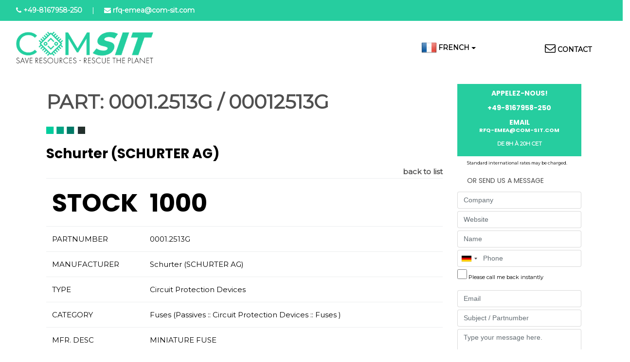

--- FILE ---
content_type: text/html; charset=UTF-8
request_url: https://parts.com-sit.com/fr/part/34709
body_size: 9650
content:
<!DOCTYPE html>
<html lang="fr" dir="ltr">
  <head>
    <meta charset="utf-8" />
<script async src="https://www.googletagmanager.com/gtag/js?id=UA-112066455-1"></script>
<script>window.dataLayer = window.dataLayer || [];function gtag(){dataLayer.push(arguments)};gtag("js", new Date());gtag("set", "developer_id.dMDhkMT", true);gtag("config", "UA-112066455-1", {"groups":"default","anonymize_ip":true,"page_placeholder":"PLACEHOLDER_page_path","allow_ad_personalization_signals":false});</script>
<meta name="Generator" content="Drupal 9 (https://www.drupal.org)" />
<meta name="MobileOptimized" content="width" />
<meta name="HandheldFriendly" content="true" />
<meta name="viewport" content="width=device-width, initial-scale=1.0" />
<meta http-equiv="x-ua-compatible" content="ie=edge" />
<script src="https://www.google.com/recaptcha/api.js?hl=fr" async defer></script>
<link rel="icon" href="/themes/comsit/assets/img/favicon.ico" type="image/vnd.microsoft.icon" />
<link rel="alternate" hreflang="und" href="https://parts.com-sit.com/part/34709" />
<link rel="canonical" href="https://parts.com-sit.com/part/34709" />
<link rel="shortlink" href="https://parts.com-sit.com/part/34709" />

    <title>OUR STOCK: 0001.2513G / 00012513G (Schurter SCHURTER AG) | ComSIT</title>
    <link rel="stylesheet" media="all" href="/sites/default/files/css/css_05ZH5gx_pCoDMFEtF5CXD_7DzOaGea_D983Mtpt4B54.css" />
<link rel="stylesheet" media="all" href="https://cdn.jsdelivr.net/gh/jackocnr/intl-tel-input@v17.0.19/build/css/intlTelInput.min.css" />
<link rel="stylesheet" media="all" href="/sites/default/files/css/css_4jm5HAhNU76x-gaOnfh8v26fiElvWXG9PwOYWhFz2AE.css" />
<link rel="stylesheet" media="all" href="https://fonts.googleapis.com/css?family=Lato:300,400,500,700|Montserrat:wght@500|Poppins:wght@300,00,700" />
<link rel="stylesheet" media="all" href="/sites/default/files/css/css_9PcOBx2qKMRryouXRfc8QvUxi9NBr8RGS6yTIhHHUkU.css" />
<link rel="stylesheet" media="all" href="/themes/comsit/assets/css/dex.css?v=20191025&amp;t16ku0" />
<link rel="stylesheet" media="all" href="/themes/comsit/assets/css/base.css?v=2025-08-18&amp;t16ku0" />
<link rel="stylesheet" media="all" href="/themes/comsit/assets/css/comsit.css?v=2020-10-22&amp;t16ku0" />

    
  </head>
  <body class="fr">
        <a href="#main-content" class="visually-hidden focusable">
      Aller au contenu principal
    </a>
    
      <div class="dialog-off-canvas-main-canvas" data-off-canvas-main-canvas>
    <div id="wrapper-topbar" class="container-fluid layout-container">
      <div>
    <div id="block-topbarcontactdetails">
  
    
      
            <div><div class="container-fluid">
    <div class="row">
        <div class="col-12 pl-5 pt-2 pb-2 pl-2">
            <i class="fa fa-phone"></i> <a href="tel:+498167958250">+49-8167958-250</a>
            <span class="ml-3 mr-3 d-none d-md-inline">|</span> 
            <div class="d-block d-md-none d-lg-none d-xl-none"></div>
            <i class="fa fa-envelope"></i> <a style="text-transform:none" href="mailto:rfq-emea@com-sit.com">rfq-emea@com-sit.com</a>
        </div>
    </div>
</div></div>
      
  </div>

  </div>

    <div class="container-fluid" >
        <header role="banner">
            <nav class="navbar navbar-toggleable-md navbar-light">
                <button class="navbar-toggler navbar-toggler-right" type="button" data-toggle="collapse" data-target="#navbarCollapse" aria-controls="navbarCollapse" aria-expanded="false" aria-label="Toggle navigation">
                    <span class="navbar-toggler-icon"></span>
                </button>
                <a class="navbar-brand pl-2" href="/fr"><img alt="" src="/themes/comsit/assets/img/logo_new_tagline.png?nocache=1"></a>
                                        <div class="collapse navbar-collapse pr-5" id="navbarCollapse">
                          <div>
    <div id="block-cssupdate">
  
    
      
            <div><style>
    #wrapper-topbar nav ul li.ru { display: none!important }
    body {
        font-family: Poppins;
    }
    .container {
        max-width: 1200px;
    }
    h2, #container-innercontent h2{
        font-family: Poppins;
        font-weight: 700;
        font-size: 3.2rem;
        color: #000;
    }
    #container-partcloud h2 {
        font-size: 2rem;
    }
    #container-innercontent h2.manufacturer {
        font-size: 28px;
    }
    h3, #container-innercontent h3 {
        font-family: Poppins;
        font-weight: 300;
        font-size: 1.5rem;
        color: #a2a2a2;
    }
    #container-innercontent h3:after, #container-partcloud h2:after, h1.part-number:after {
        content: url(/themes/comsit/assets/img/trenner-comsit-klein.png.webp);
        display: block;
    }
    #block-consignmentpromovideo {
        position: relative;
    }
    #table-partcloud-header img {
        display: none
    }

    #wrapper-topbar a.navbar-brand img {
        width:300px;
    }

    div.dataTables_wrapper div.dataTables_filter {
        border: 3px solid #26CD9F;
        padding-top: 5px;
        padding-left: 0px;
        width: 370px;
        padding-right: 5px;
    }
    table.dataTable thead .sorting:before, table.dataTable thead .sorting:after {    div.design-2025 .box-content a {
        color: #3AA284!important;
        text-transform: uppercase;
    }
        color: #26CD9F;
        opacity: 1;
    }
    table.dataTable thead .sorting_asc:before,  table.dataTable thead .sorting_asc:after, table.dataTable thead .sorting_desc:before,  table.dataTable thead .sorting_desc:after {
        font-size: 25px;
        top: 3px;
        color: #26CD9F;
    }
    #table-partcloud thead th.text-right {
        text-align: left!important;
    }
    table.dataTable i.fa-info-circle {
        font-size: 20px;
        /*background-color: #26CD9F;  
        border-radius: 25px;*/
    }

    #block-languageswitcher li a, #block-languageswitcher button, #wrapper-topbar a  {
        font-family: 'Montserrat',sans-serif;
        font-size: 14px;
        font-weight: 600;
        text-transform: uppercase;
        color: #000;
    }
    #wrapper-topbar a {
        color: #fff;
    }
    #wrapper-topbar header a {
        color: #000;
    }
    #block-languageswitcher li a {
        color: #000;
    }
    .modal-body #block-languageswitcher button {
        color: #000;
    }
    #container-partcloud img {
        display: none;
    }
    #container-postcontent h3{
        font-family: 'Montserrat',sans-serif;
        font-size: 2rem;
        font-weight: 800;
        color: #fff;
        text-transform: uppercase;
    }
    #container-postcontent .tagline {
        font-family: 'Montserrat',sans-serif;
        font-size: 24px;
        font-weight: 800;
    }
    #container-postcontent h5 {
        color: #fff;
    }
    #container-postcontent div.col-lg-4 {
        display: flex;
        flex-direction: column;
    }
    #container-postcontent  a.btn-comsit1 {
        margin-top: auto;
        margin-left: auto;
        margin-right: auto;
    }
    #container-postcontent a.btn-comsit1:before {
        content: ">> ";
    }
    form.contactform-sidebar input.btn-comsit1 {
        background-image: unset;
        background-color: #26CD9F;
        color: #fff;
        cursor: pointer;
    }
    #container-content .page-item.active a.page-link {
        background-color: #26CD9F;
        border-color: #26CD9F;
    }

    #container-postcontent div.description {
        margin-bottom: 10px;
        height: unset;
    }
    body {
        font-family: 'Montserrat',sans-serif;
        font-size: 16px;
        font-weight: 400;
    }
    #comsitModalBody h3 a, #comsitModalBody h3 a[href^="tel:"] {
        color: #fff;
    }
    #table-partcloud thead, .table-partcloud thead {
        background-color: #000;
        color: #fff;
    }
    .redinputback {
        background-color: #26CD9F;
        color: #fff;
    }

    .carousel-indicators li  {
        background-color: #d5f6ed;
    }
    .carousel-indicators li.active {
        background-color: #000;
    }
    #comsitCarousel img {
        max-height: 80vh;
        margin:auto;
        object-fit: cover;
    }
    #container-postcontent .tagline-icon {
        filter: invert(1);
    }
    #container-postcontent .tagline-icon.icon1 {
        background-image: url(/themes/comsit/assets/img/icons/i2.png);
    }
    #container-postcontent .tagline-icon.icon2 {
        background-image: url(/themes/comsit/assets/img/icons/i3.png);
    }
    #container-postcontent .tagline-icon.icon3 {
        background-image: url(/themes/comsit/assets/img/icons/i5.png);
    }
    #block-landingpagemaincontent  .col-md-3, #block-consignmentpromovideo .col-md-3 {
        display: none;
    }
    #block-landingpagemaincontent  .col-md-8, #block-consignmentpromovideo .col-md-8 {
        flex: 100%;
        max-width: 100%;
    }
    #block-headericons { padding-bottom: 20px; }


    main, #container-innercontent, #container-content, #container-sidebar, #wrapper-postcontent, #container-postcontent, footer{
        background-image: none;
        background-color: #fff;
        color: #000;
    }
    #wrapper-topbar, #wrapper-postcontent, #container-postcontent, .bg-faded, .bg-style1 {
        background-color: #26CD9F;
        color: #fff;
        font-size: 14px;
    }
    #wrapper-topbar header {
        background-color: #fff;
    }
    #wrapper-postcontent {
        border-style: solid;
        border-width: 2px 0px 2px 0px;
        border-color: #000;
        transition: background 0.3s, border 0.3s, border-radius 0.3s, box-shadow 0.3s;
        padding: 150px 15px 150px 15px;
    }

    #block-landingpagesidebarphone h3, #block-landingpagesidebarphone h4, #container-sidebar h3 a[href^="tel:"], #container-sidebar h3 a {
        color: #fff;
        font-weight: bold;
    }
    #container-precontent2 {
        padding-.top: 30px;
        padding-bottom: unset;

    }
    footer {
        height: unset;
        min-height: unset;
        font-family: 'Montserrat';
        font-size: 16px;
        font-weight: 600;
    }
    footer div.container {
        max-width: 1200px;
    }
    footer nav a, footer nav a:hover {
        color: #000;
    }
    footer nav a {
        text-transform: uppercase;
    }
    a.btn-comsit1 {
        font-family: "Montserrat", Sans-serif;
        font-size: 12px;
        font-weight: 600;
        background-image: none;
        background-color: #24ce9f;
        border: 1px solid #24ce9f;
        color: #000;
        text-transform: uppercase;
    }
    a.btn-comsit1:hover {
        background-image: none;
        background-color: #d5f6ed;
        color: #000;
        text-transform: uppercase;
    }

    div.design-2025 img.icon {
        width: 50px;
        height: 50px;
        margin-bottom: 5px;
    }
   #container-precontent2 div.design-2025 img.icon {
       width: 35px;
       height: 35px;
       filter: invert(1);
       margin-top: 30px;
       margin-left: 5px;
       margin-right: 5px;
   }

    div.design-2025 h4 {
        font-family: "Poppins";
        font-size: 1.3rem;
        font-weight: 700;
        line-height: 1.6rem;

    }
    div.design-2025 .box-content {
        background-color: #f8f8f8;        
        padding: 50px;
        border-style: solid;
        border-width: 0 0 5px;
        border-color: #3AA284;
        border-radius: 50px 0 0 0;
        height: 100%;
    }

    div.design-2025 .box-content p {
        text-align: justify;
    }

    div.design-2025 .box-content a {
        color: #3AA284!important;
        text-transform: uppercase;
    }
    div.design-2025.regions .box-content a {
        color: #333!important;
        text-transform: none;
    }

    div.design-2025 .box-content a:before {
        content: "» ";
    }
div.design-2025.regions .box-content a:before {
        content: "";
    }

@media (max-width: 575px) { 
#wrapper-precontent2 { min-height: fit-content; }
 }

</style></div>
      
  </div>
<nav role="navigation" aria-labelledby="block-topmenu-menu" id="block-topmenu">
            
  <h2 class="visually-hidden" id="block-topmenu-menu">Top Menu</h2>
  

        
              <ul>
              <li>
        <a href="/fr/contact" data-drupal-link-system-path="webform/contact2">Contact</a>
              </li>
        </ul>
  


  </nav>
<div class="language-switcher-language-url" id="block-languageswitcher" role="navigation">
  
    
      <ul class="links"><li hreflang="en" data-drupal-link-system-path="part/34709"><a href="/part/34709" class="language-link" hreflang="en" data-drupal-link-system-path="part/34709">English</a></li><li hreflang="de" data-drupal-link-system-path="part/34709"><a href="/de/part/34709" class="language-link" hreflang="de" data-drupal-link-system-path="part/34709">Deutsch</a></li><li hreflang="fr" data-drupal-link-system-path="part/34709" class="is-active"><a href="/fr/part/34709" class="language-link is-active" hreflang="fr" data-drupal-link-system-path="part/34709">French</a></li><li hreflang="it" data-drupal-link-system-path="part/34709"><a href="/it/part/34709" class="language-link" hreflang="it" data-drupal-link-system-path="part/34709">Italian</a></li><li hreflang="es" data-drupal-link-system-path="part/34709"><a href="/es/part/34709" class="language-link" hreflang="es" data-drupal-link-system-path="part/34709">Español</a></li><li hreflang="ru" data-drupal-link-system-path="part/34709"><a href="/ru/part/34709" class="language-link" hreflang="ru" data-drupal-link-system-path="part/34709">Russian</a></li><li hreflang="en-us" data-drupal-link-system-path="part/34709"><a href="/en-us/part/34709" class="language-link" hreflang="en-us" data-drupal-link-system-path="part/34709">USA/Canada</a></li><li hreflang="es-la" data-drupal-link-system-path="part/34709"><a href="/es-la/part/34709" class="language-link" hreflang="es-la" data-drupal-link-system-path="part/34709">South America</a></li><li hreflang="pt-pt" data-drupal-link-system-path="part/34709"><a href="/pt-pt/part/34709" class="language-link" hreflang="pt-pt" data-drupal-link-system-path="part/34709">Brazil</a></li><li hreflang="en-in" data-drupal-link-system-path="part/34709"><a href="/en-in/part/34709" class="language-link" hreflang="en-in" data-drupal-link-system-path="part/34709">India</a></li><li hreflang="zh-hans" data-drupal-link-system-path="part/34709"><a href="/zh-hans/part/34709" class="language-link" hreflang="zh-hans" data-drupal-link-system-path="part/34709">Chinese 中文</a></li><li hreflang="en-asia" data-drupal-link-system-path="part/34709"><a href="/en-asia/part/34709" class="language-link" hreflang="en-asia" data-drupal-link-system-path="part/34709">Asia-Pacific</a></li></ul>
  </div>

  </div>

                    </div>    
                                <!--
                <div class="collapse navbar-collapse" id="navbarCollapse">
                    <ul class="navbar-nav mr-auto">
                        <li class="nav-item active">
                            <a class="nav-link" href="#">Home <span class="sr-only">(current)</span></a>
                        </li>
                        <li class="nav-item">
                            <a class="nav-link" href="#">Link</a>
                        </li>
                        <li class="nav-item">
                            <a class="nav-link disabled" href="#">Disabled</a>
                        </li>
                    </ul>
                    <form class="form-inline mt-2 mt-md-0">
                        <input class="form-control mr-sm-2" type="text" placeholder="Search">
                        <button class="btn btn-outline-success my-2 my-sm-0" type="submit">Search</button>
                    </form>
                </div>
                -->
            </nav>
        </header>
    </div>
</div><main role="main">
    <a id="main-content" tabindex="-1"></a>
    <div class="container">
            
        <div class="row">
                            <div id="container-content" class="col-lg-9 col-md-12">
                                        <div class="row">
                        <div id="container-innercontent" class="col-12">
                              <div>
    <div data-drupal-messages-fallback class="hidden"></div>
<h1 class="part-number"><div class="js-form-item form-item js-form-type-item form-item- js-form-item-">
      <label>PART:</label>
        0001.2513G / 00012513G
        </div>
</h1><h2 class="manufacturer"><div class="js-form-item form-item js-form-type-item form-item- js-form-item-">
      
        Schurter (SCHURTER AG)
        </div>
</h2><div class="pull-right"><div class="js-form-item form-item js-form-type-item form-item- js-form-item- form-no-label">
        <a href="/fr/stock" title="">back to list</a>
        </div>
</div><table class="table table-responsive" data-striping="1">
  
  
  
      <tbody>
              <tr>
                      <td><div class="js-form-item form-item js-form-type-item form-item- js-form-item- form-no-label">
        <h2>STOCK</h2>
        </div>
</td>
                      <td><div class="js-form-item form-item js-form-type-item form-item- js-form-item- form-no-label">
        <h2>1000</h2>
        </div>
</td>
                  </tr>
              <tr>
                      <td><div class="js-form-item form-item js-form-type-item form-item- js-form-item- form-no-label">
        PARTNUMBER
        </div>
</td>
                      <td><div class="js-form-item form-item js-form-type-item form-item- js-form-item- form-no-label">
        0001.2513G
        </div>
</td>
                  </tr>
              <tr>
                      <td><div class="js-form-item form-item js-form-type-item form-item- js-form-item- form-no-label">
        MANUFACTURER
        </div>
</td>
                      <td><div class="js-form-item form-item js-form-type-item form-item- js-form-item- form-no-label">
        Schurter (SCHURTER AG)
        </div>
</td>
                  </tr>
              <tr>
                      <td><div class="js-form-item form-item js-form-type-item form-item- js-form-item- form-no-label">
        TYPE
        </div>
</td>
                      <td><div class="js-form-item form-item js-form-type-item form-item- js-form-item- form-no-label">
        Circuit Protection Devices
        </div>
</td>
                  </tr>
              <tr>
                      <td><div class="js-form-item form-item js-form-type-item form-item- js-form-item- form-no-label">
        CATEGORY
        </div>
</td>
                      <td><div class="js-form-item form-item js-form-type-item form-item- js-form-item- form-no-label">
        Fuses (Passives :: Circuit Protection Devices :: Fuses )
        </div>
</td>
                  </tr>
              <tr>
                      <td><div class="js-form-item form-item js-form-type-item form-item- js-form-item- form-no-label">
        MFR. DESC
        </div>
</td>
                      <td><div class="js-form-item form-item js-form-type-item form-item- js-form-item- form-no-label">
        MINIATURE FUSE
        </div>
</td>
                  </tr>
              <tr>
                      <td><div class="js-form-item form-item js-form-type-item form-item- js-form-item- form-no-label">
        DESCRIPTION
        </div>
</td>
                      <td><div class="js-form-item form-item js-form-type-item form-item- js-form-item- form-no-label">
        Electric Fuse, Time Lag Blow, 8A, 250VAC, 150VDC, 1000A (IR), Inline/holder, 5x20mm
        </div>
</td>
                  </tr>
              <tr>
                      <td><div class="js-form-item form-item js-form-type-item form-item- js-form-item- form-no-label">
        MFR. PKG. DESC.
        </div>
</td>
                      <td><div class="js-form-item form-item js-form-type-item form-item- js-form-item- form-no-label">
        
        </div>
</td>
                  </tr>
              <tr>
                      <td><div class="js-form-item form-item js-form-type-item form-item- js-form-item- form-no-label">
        LC CODE
        </div>
</td>
                      <td><div class="js-form-item form-item js-form-type-item form-item- js-form-item- form-no-label">
        3
        </div>
</td>
                  </tr>
              <tr>
                      <td><div class="js-form-item form-item js-form-type-item form-item- js-form-item- form-no-label">
        CAGE CODE
        </div>
</td>
                      <td><div class="js-form-item form-item js-form-type-item form-item- js-form-item- form-no-label">
        61935
        </div>
</td>
                  </tr>
              <tr>
                      <td><div class="js-form-item form-item js-form-type-item form-item- js-form-item- form-no-label">
        ALERT DATE
        </div>
</td>
                      <td><div class="js-form-item form-item js-form-type-item form-item- js-form-item- form-no-label">
        24-Dec-2022
        </div>
</td>
                  </tr>
              <tr>
                      <td><div class="js-form-item form-item js-form-type-item form-item- js-form-item- form-no-label">
        PART STATUS
        </div>
</td>
                      <td><div class="js-form-item form-item js-form-type-item form-item- js-form-item- form-no-label">
        Active
        </div>
</td>
                  </tr>
              <tr>
                      <td><div class="js-form-item form-item js-form-type-item form-item- js-form-item- form-no-label">
        LIFECYCLESTAGE
        </div>
</td>
                      <td><div class="js-form-item form-item js-form-type-item form-item- js-form-item- form-no-label">
        Mature
        </div>
</td>
                  </tr>
              <tr>
                      <td><div class="js-form-item form-item js-form-type-item form-item- js-form-item- form-no-label">
        <h2>STOCK</h2>
        </div>
</td>
                      <td><div class="js-form-item form-item js-form-type-item form-item- js-form-item- form-no-label">
        <h2>1000</h2>
        </div>
</td>
                  </tr>
          </tbody>
    </table>
<div class="js-form-item form-item js-form-type-item form-item- js-form-item- form-no-label">
        <table class="table table-sm table-hover"></table>
        </div>

  </div>

                        </div>
                    </div>
                                    </div>
                <div id="container-sidebar" class="col-lg-3 col-md-12">
                      <div>
    <div id="block-landingpagesidebarphone">
  
    
      
            <div><div class="bg-style1 text-center" style="padding:12px">
<h3 class="nopadding">Appelez-nous!</h3>

<h3 class="nopadding"><a href="tel:+498167958250">+49-8167958-250</a></h3>

<h3 class="nopadding">Email<br />
<a class="small" href="mailto:rfq-emea@com-sit.com" style="">rfq-emea@com-sit.com</a></h3>

<h4 class="nopadding">de 8H à 20H CET</h4>
</div>

<p><small>Standard international rates may be charged.</small></p>
</div>
      
  </div>
<div id="block-contactsidebarheader">
  
    
      
            <div><h3>OR SEND US A MESSAGE</h3>
</div>
      
  </div>
<div id="block-webform">
  
    
      <form class="webform-submission-form webform-submission-add-form webform-submission-contact-form webform-submission-contact-add-form webform-submission-contact-comsit_part_part-34709-form webform-submission-contact-comsit_part_part-34709-add-form contactform-sidebar js-webform-details-toggle webform-details-toggle" data-drupal-selector="webform-submission-contact-comsit-part-part-34709-add-form" action="/fr/part/34709" method="post" id="webform-submission-contact-comsit-part-part-34709-add-form" accept-charset="UTF-8">
  
  <div class="js-form-item form-item js-form-type-textfield form-item-company js-form-item-company form-no-label">
      <label for="edit-company" class="visually-hidden js-form-required form-required">Company</label>
        <input class="form-control form-text required" autocomplete="off" data-drupal-selector="edit-company" type="text" id="edit-company" name="company" value="" size="60" maxlength="255" placeholder="Company" required="required" aria-required="true" />

        </div>
<div class="js-form-item form-item js-form-type-textfield form-item-website js-form-item-website form-no-label">
      <label for="edit-website" class="visually-hidden js-form-required form-required">Website</label>
        <input class="form-control form-text required" data-drupal-selector="edit-website" type="text" id="edit-website" name="website" value="" size="60" maxlength="255" placeholder="Website" required="required" aria-required="true" />

        </div>
<div class="js-form-item form-item js-form-type-textfield form-item-name js-form-item-name form-no-label">
      <label for="edit-name" class="visually-hidden js-form-required form-required">Name</label>
        <input class="form-control form-text required" autocomplete="off" data-drupal-selector="edit-name" type="text" id="edit-name" name="name" value="" size="60" maxlength="255" placeholder="Name" required="required" aria-required="true" />

        </div>
<div class="js-form-item form-item js-form-type-tel form-item-phone js-form-item-phone form-no-label">
      <label for="edit-phone" class="visually-hidden">Phone</label>
        <input class="form-control js-webform-telephone-international webform-webform-telephone-international form-tel" data-webform-telephone-international-initial-country="DE" data-drupal-selector="edit-phone" type="tel" id="edit-phone" name="phone" value="" size="30" maxlength="128" placeholder="Phone" />

        </div>
<div class="js-form-item form-item js-form-type-checkbox form-item-callmeback js-form-item-callmeback">
        <input data-drupal-selector="edit-callmeback" type="checkbox" id="edit-callmeback" name="callmeback" value="1" class="form-checkbox" />

        <label for="edit-callmeback" class="option">Please call me back instantly </label>
      </div>
<div class="js-form-item form-item js-form-type-email form-item-email js-form-item-email form-no-label">
      <label for="edit-email" class="visually-hidden js-form-required form-required">Email</label>
        <input class="form-control form-email required" data-drupal-selector="edit-email" type="email" id="edit-email" name="email" value="" size="60" maxlength="254" placeholder="Email" required="required" aria-required="true" />

        </div>
<div class="js-form-item form-item js-form-type-textfield form-item-part js-form-item-part form-no-label">
      <label for="edit-part" class="visually-hidden js-form-required form-required">Part</label>
        <input class="form-control form-text required" data-drupal-selector="edit-part" type="text" id="edit-part" name="part" value="" size="60" maxlength="255" placeholder="Subject / Partnumber" required="required" aria-required="true" />

        </div>
<div class="js-form-item form-item js-form-type-textarea form-item-message js-form-item-message form-no-label">
      <label for="edit-message" class="visually-hidden js-form-required form-required">Message</label>
        <div>
  <textarea class="form-control form-textarea required" data-drupal-selector="edit-message" id="edit-message" name="message" rows="5" cols="60" placeholder="Type your message here." required="required" aria-required="true"></textarea>
</div>

        </div>
<input data-drupal-selector="edit-langcode" type="hidden" name="langcode" value="en" />
<input data-drupal-selector="edit-utm-source" type="hidden" name="utm_source" value="" />
<input data-drupal-selector="edit-utm-medium" type="hidden" name="utm_medium" value="" />


                    <fieldset  data-drupal-selector="edit-captcha" class="captcha captcha-type-challenge--recaptcha">
          <legend class="captcha__title js-form-required form-required">
            CAPTCHA
          </legend>
                  <div class="captcha__element">
            <input data-drupal-selector="edit-captcha-sid" type="hidden" name="captcha_sid" value="31147993" />
<input data-drupal-selector="edit-captcha-token" type="hidden" name="captcha_token" value="IU9xIDjATXJGgszq4GmtojQydB_7k4pGkvbU5lWu4_Y" />
<input data-drupal-selector="edit-captcha-response" type="hidden" name="captcha_response" value="Google no captcha" />
<div class="g-recaptcha" data-sitekey="6LcHkDQsAAAAAGrh6yR-2aebiobwB64pB1_EI1mU" data-theme="light" data-type="image" data-size="compact"></div>
<noscript>
  <div style="width: 302px; height: 352px;">
    <div style="width: 302px; height: 352px; position: relative;">
      <div style="width: 302px; height: 352px; position: absolute;">
        <iframe src="https://www.google.com/recaptcha/api/fallback?k=6LcHkDQsAAAAAGrh6yR-2aebiobwB64pB1_EI1mU&amp;hl=fr" title="Google captcha" style="border: none; overflow: hidden; width: 302px; height:352px; border-style: none;"></iframe>
      </div>
      <div style="width: 250px; height: 80px; position: absolute; border-style: none; bottom: 21px; left: 25px; margin: 0px; padding: 0px; right: 25px;">
        <textarea id="g-recaptcha-response" name="g-recaptcha-response" class="g-recaptcha-response" style="width: 250px; height: 80px; border: 1px solid #c1c1c1; margin: 0px; padding: 0px; resize: none;" value=""></textarea>
      </div>
    </div>
  </div>
</noscript>
<input data-drupal-selector="edit-captcha-cacheable" type="hidden" name="captcha_cacheable" value="1" />

          </div>
                      <div class="captcha__description description">Cette question sert à vérifier si vous êtes un visiteur humain ou non afin d&#039;éviter les soumissions de pourriel (spam) automatisées.</div>
                          </fieldset>
            <div data-drupal-selector="edit-actions" class="form-actions webform-actions js-form-wrapper form-wrapper" id="edit-actions"><input class="webform-button--submit btn-comsit1 pull-right button button--primary js-form-submit form-submit" data-drupal-selector="edit-actions-submit" type="submit" id="edit-actions-submit" name="op" value="Send" />

</div>

<hr style="margin-top: 50px" data-drupal-selector="edit-horizontal-rule" id="edit-horizontal-rule" class="webform-horizontal-rule" />
<div id="edit-markup" class="js-form-item form-item js-form-type-webform-markup form-item-markup js-form-item-markup form-no-label">
        <small>By filling out and submitting this form, you allow us to use your submitted data only for this purpose intended &ndash; to answer your question or provide you with the details to your request. For further information, please have a look at our <a href="/dataprotection" target="_blank" title="open data protection policy in new window">data protection policy</a>.</small>
        </div>
<input autocomplete="off" data-drupal-selector="form-xzpxwejlsaxg4erpxp3dm3gpeiixtg-mdiu8kf4dpo" type="hidden" name="form_build_id" value="form-XZpxWEJlSAxG4ErPXP3Dm3gPEIiXtG__mDIU8kf4dPo" />
<input data-drupal-selector="edit-webform-submission-contact-comsit-part-part-34709-add-form" type="hidden" name="form_id" value="webform_submission_contact_comsit_part_part_34709_add_form" />


  
</form>

  </div>
<div id="block-landingpagesidebar">
  
    
      
            <div><br />
<p>&nbsp;</p>
<h4 class="overline">DISTRIBUTION:</h4>

<h5>ComSIT Distribution GmbH</h5>

<p>Phone:&nbsp;<a href="tel:+498167958250">+49-8167-958-250</a><br />
E-Mail: <a href="mailto:distribution@com-sit.com">distribution@com-sit.com</a></p>

<h5>ComSIT Electronics S.l. SPAIN</h5>

<p>Phone: <a href="tel:+34936169977">+34-936-1699-77</a><br />
E-Mail: <a href="mailto:info-spain@com-sit.com">info-spain@com-sit.com</a></p>

<h5>ComSIT Inc. USA</h5>

<p>Phone: <a href="tel:+19785398600">+1-978-539-8600</a><br />
E-Mail: <a href="mailto:info-usa@com-sit.com">info-usa@com-sit.com</a></p>

<h5>ComSIT Distribution México</h5>

<p>Phone: <a href="tel:+52 33 15923852">+52 33 15923852</a><br />
E-Mail: <a href="mailto:mexico@com-sit.com">mexico@com-sit.com</a></p>

<h5>ComSIT Electronics Taicang Co., Ltd</h5>

<p>Phone: <a href="tel:+8651253661193">+86 512 5366 1193</a><br />
Email: <a href="mailto:info-taicang@com-sit.com">info-taicang@com-sit.com</a></p>

<h5>ComSIT APAC Limited, HongKong</h5>

<p>Phone: <a href="tel:+85221511115">+852-2151 1115</a><br />
E-Mail: <a href="mailto:info-asiapacific@com-sit.com">info-asiapacific@com-sit.com</a></p>
</div>
      
  </div>

  </div>

                </div>
                    </div>
        <div class="row">
            
            

            

            

            
        </div>

    </div>
</main>




<!-- test -->
<div class="modal" id="comsitModal" tabindex="-1" role="dialog" aria-labelledby="comsitModalTitle" aria-hidden="true">
    <div class="modal-dialog" role="document">
        <div class="modal-content">
            <div class="modal-header">
                <h3 class="modal-title" id="comsitModalTitle"></h3>
                <button type="button" class="close" data-dismiss="modal" aria-label="Close">
                    <span aria-hidden="true">&times;</span>
                </button>
            </div>
            <div class="modal-body" id="comsitModalBody">                
            </div>
            <div class="modal-footer">
                <button type="button" class="btn btn-secondary" data-dismiss="modal">Close</button>                
            </div>
        </div>
    </div>
</div>
<footer role="contentinfo">
    <div class="container">
        <div class="row">
            <div  class="col-lg-6 col-md-6">
                <div class="copyright">
                    &copy; 2025 ComSIT Distribution GmbH. All Rights Reserved.
                </div>
            </div>
            <div class="col-lg-6 col-md-6">
                                      <div>
    <nav role="navigation" aria-labelledby="block-footermenu-menu" id="block-footermenu">
            
  <h2 class="visually-hidden" id="block-footermenu-menu">Footer Menu</h2>
  

        
              <ul>
              <li>
        <a href="/fr/node/3" data-drupal-link-system-path="node/3">Terms and Conditions</a>
              </li>
          <li>
        <a href="/fr/node/2" data-drupal-link-system-path="node/2">Imprint</a>
              </li>
          <li>
        <a href="/fr/node/5" data-drupal-link-system-path="node/5">Data protection</a>
              </li>
        </ul>
  


  </nav>
<div id="block-partscloudpopupinfov2">
  
    
      
            <div><script>
    window.onload = function () {
        jQuery.fn.bindFirst = function (name, fn) {            
            this.on(name, fn);
            this.each(function () {
                var handlers = jQuery._data(this, 'events')[name.split('.')[0]];
                var handler = handlers.pop();
                handlers.splice(0, 0, handler);
            });
        };
        jQuery('#block-languageswitcher ul.links').addClass('dropdown-menu').wrap('<div class="btn-group"></div>').parent().prepend('<button type="button" class="btn btn-default dropdown-toggle language-toggle" data-toggle="dropdown" aria-haspopup="true" aria-expanded="false"><span class="glyphicon glyphicon-chevron-down"></span></button>');
    jQuery('#block-languageswitcher button').addClass(jQuery('#block-languageswitcher ul.links li.is-active a').attr('hreflang'));
    jQuery('#block-languageswitcher button').text(jQuery('#block-languageswitcher ul.links li.is-active a').text());
    jQuery('div.language-switcher-language-url').show();

    if(drupalSettings.path.currentPath === "node" && drupalSettings.path.currentLanguage === "en") {
        jQuery('#block-languageswitcher button').click();
    }
    if(drupalSettings.path.currentPath === "node/1" && drupalSettings.path.currentLanguage === "en") {
        jQuery('#block-languageswitcher button').click();
    }
    if(drupalSettings.path.currentPath === "node/12" && drupalSettings.path.currentLanguage === "en") {
        jQuery('#block-languageswitcher button').click();
    }
    if(drupalSettings.path.currentPath === "node/13" && drupalSettings.path.currentLanguage === "en") {
        jQuery('#block-languageswitcher button').click();
    }
    if(drupalSettings.path.currentPath === "node/17" && drupalSettings.path.currentLanguage === "en") {
        jQuery('#block-languageswitcher button').click();
    }
    if(drupalSettings.path.currentPath === "node/19" && drupalSettings.path.currentLanguage === "en") {
        jQuery('#block-languageswitcher button').click();
    }
    jQuery('#block-sidebarfeedbackexcess').attr("id","block-sidebarfeedback");

        if (jQuery('#block-sidebarfeedback div.black').length > 0) {
            jQuery('#comsitModalTitle').html(jQuery('#block-sidebarfeedback h2').html());
            //var el_form = jQuery('#block-webform').detach();
            //var el_contactheader = jQuery('#block-contactsidebarheader').detach();
            var el_contact = jQuery('#block-landingpagesidebarphone').detach();
            var el_contact2 = jQuery('#block-landingpagesidebarphoneexcessware').detach();
            var el_feedback = jQuery('#block-sidebarfeedback').detach();
            jQuery('#comsitModalBody').html('');
            jQuery('#comsitModalBody').append(jQuery('#block-languageswitcher').clone().addClass('pull-right'));
            jQuery('#comsitModalBody button.dropdown-toggle').click(function() {
            	if(jQuery('#comsitModalBody ul').css('display')!='block') {
		            jQuery('#comsitModalBody ul').css('display','block');
	            }	
            });
            if(drupalSettings.path.currentLanguage=="en" || drupalSettings.path.currentLanguage=="en-us") {
                jQuery('#comsitModalBody').append('<div class="pull-right" style="color:#000;margin-right:10px;margin-top: 6px;">Please select your language/region</div>');
            }
            jQuery('#comsitModalBody').append(el_feedback);
            jQuery('#comsitModalBody').append(el_contact);
            jQuery('#comsitModalBody').append(el_contact2);
            //jQuery('#comsitModalBody').append(el_contactheader);
            //jQuery('#comsitModalBody').append(el_form);
            jQuery('#block-sidebarfeedback h2').html('');
            jQuery('#comsitModal').modal();
            jQuery('#comsitModal').on('hide.bs.modal', function () {
                jQuery('#comsitModalBody #block-languageswitcher').remove();
                //var el_form = jQuery('#block-webform').detach();
                var el_contact = jQuery('#block-landingpagesidebarphone').detach();
                var el_feedback = jQuery('#block-sidebarfeedback').detach();
                //jQuery('#container-sidebar').prepend(el_form);
                //jQuery('#container-sidebar').prepend(el_contactheader);
                jQuery('#container-sidebar').prepend(el_contact);
                jQuery('#container-sidebar').prepend(el_contact2);
                jQuery('#container-sidebar').prepend(el_feedback);
                jQuery('#block-sidebarfeedback h2').html(jQuery('#comsitModalTitle').html());

            });
            jQuery('#comsitModal #link-wechat, #comsitModal #link-qq, #comsitModal #link-qq-asia').bindFirst('click', function () {
                //var el_form = jQuery('#block-webform').detach();
                var el_contact = jQuery('#block-landingpagesidebarphone').detach();
                var el_feedback = jQuery('#block-sidebarfeedback').detach();
                //jQuery('#container-sidebar').prepend(el_form);
                jQuery('#container-sidebar').prepend(el_contact);
                jQuery('#container-sidebar').prepend(el_feedback);
                jQuery('#block-sidebarfeedback h2').html(jQuery('#comsitModalTitle').html());

            });
            if (drupalSettings.path.currentLanguage == 'en') {
                jQuery('#comsitModal').on('hidden.bs.modal', function () {
                    //setTimeout(function () {
                    //    jQuery('#block-languageswitcher button.dropdown-toggle').click();
                    //}, 500);

                });
            }

        }
    };
</script></div>
      
  </div>

  </div>

                            </div>           
        </div>
    </div>
</footer>

  </div>

    

    <script type="application/json" data-drupal-selector="drupal-settings-json">{"path":{"baseUrl":"\/","scriptPath":null,"pathPrefix":"fr\/","currentPath":"part\/34709","currentPathIsAdmin":false,"isFront":false,"currentLanguage":"fr"},"pluralDelimiter":"\u0003","suppressDeprecationErrors":true,"google_analytics":{"account":"UA-112066455-1","trackOutbound":true,"trackMailto":true,"trackTel":true,"trackDownload":true,"trackDownloadExtensions":"7z|aac|arc|arj|asf|asx|avi|bin|csv|doc(x|m)?|dot(x|m)?|exe|flv|gif|gz|gzip|hqx|jar|jpe?g|js|mp(2|3|4|e?g)|mov(ie)?|msi|msp|pdf|phps|png|ppt(x|m)?|pot(x|m)?|pps(x|m)?|ppam|sld(x|m)?|thmx|qtm?|ra(m|r)?|sea|sit|tar|tgz|torrent|txt|wav|wma|wmv|wpd|xls(x|m|b)?|xlt(x|m)|xlam|xml|z|zip"},"ajaxTrustedUrl":{"form_action_p_pvdeGsVG5zNF_XLGPTvYSKCf43t8qZYSwcfZl2uzM":true},"webform":{"intlTelInput":{"utilsScript":"https:\/\/cdn.jsdelivr.net\/gh\/jackocnr\/intl-tel-input@v17.0.19\/build\/js\/utils.js"}},"user":{"uid":0,"permissionsHash":"a92a5489ad9000c8132cdc2babc6df9e706337b79736305157362976a18df120"}}</script>
<script src="/core/assets/vendor/jquery/jquery.min.js?v=3.6.3"></script>
<script src="/core/misc/polyfills/element.matches.js?v=9.5.11"></script>
<script src="/core/misc/polyfills/object.assign.js?v=9.5.11"></script>
<script src="/core/assets/vendor/once/once.min.js?v=1.0.1"></script>
<script src="/core/assets/vendor/jquery-once/jquery.once.min.js?v=9.5.11"></script>
<script src="/sites/default/files/languages/fr_odwUWGcJWdr_yybIU1vTStWeHsvJNdGCAbJXFOtv0Js.js?t16ku0"></script>
<script src="/core/misc/drupalSettingsLoader.js?v=9.5.11"></script>
<script src="/core/misc/drupal.js?v=9.5.11"></script>
<script src="/core/misc/drupal.init.js?v=9.5.11"></script>
<script src="/modules/contrib/google_analytics/js/google_analytics.js?v=9.5.11"></script>
<script src="/themes/comsit/assets/vendor/tether/js/tether.min.js?v=1"></script>
<script src="/themes/comsit/assets/vendor/bootstrap/js/bootstrap.min.js?v=1"></script>
<script src="/themes/comsit/assets/vendor/datatables/js/datatables.min.js?v=1"></script>
<script src="/themes/comsit/assets/vendor/datatables-plugins/js/dataTables.columnfilter-1.5.6.js?v=1"></script>
<script src="/themes/comsit/assets/vendor/datatables-plugins/js/datatables.columnfilterwidgets-1.0.4.js?v=1"></script>
<script src="/themes/comsit/assets/vendor/jquery-plugins/js/jquery.csv.min.js?v=1"></script>
<script src="/themes/comsit/assets/vendor/bxslider/jquery.bxslider.min.js?v=1"></script>
<script src="/themes/comsit/assets/js/base.js?v=20191104&amp;v=1"></script>
<script src="/themes/comsit/assets/js/comsit.js?v=2025-08-05&amp;v=1"></script>
<script src="/core/misc/debounce.js?v=9.5.11"></script>
<script src="/core/misc/jquery.once.bc.js?v=9.5.11"></script>
<script src="/core/misc/form.js?v=9.5.11"></script>
<script src="/modules/contrib/webform/js/webform.behaviors.js?v=9.5.11"></script>
<script src="/core/misc/states.js?v=9.5.11"></script>
<script src="/modules/contrib/webform/js/webform.states.js?v=9.5.11"></script>
<script src="/modules/contrib/webform/js/webform.form.js?v=9.5.11"></script>
<script src="/webform/javascript/contact?t16ku0"></script>
<script src="/modules/contrib/webform/js/webform.element.details.save.js?v=9.5.11"></script>
<script src="/core/misc/announce.js?v=9.5.11"></script>
<script src="/modules/contrib/webform/js/webform.element.details.toggle.js?v=9.5.11"></script>
<script src="/modules/contrib/webform/js/webform.element.message.js?v=9.5.11"></script>
<script src="https://cdn.jsdelivr.net/gh/jackocnr/intl-tel-input@v17.0.19/build/js/intlTelInput.min.js"></script>
<script src="https://cdn.jsdelivr.net/gh/jackocnr/intl-tel-input@v17.0.19/build/js/intlTelInput-jquery.min.js"></script>
<script src="/modules/contrib/webform/js/webform.element.telephone.js?v=9.5.11"></script>

 
  </body>
</html>


--- FILE ---
content_type: text/html; charset=utf-8
request_url: https://www.google.com/recaptcha/api2/anchor?ar=1&k=6LcHkDQsAAAAAGrh6yR-2aebiobwB64pB1_EI1mU&co=aHR0cHM6Ly9wYXJ0cy5jb20tc2l0LmNvbTo0NDM.&hl=fr&type=image&v=PoyoqOPhxBO7pBk68S4YbpHZ&theme=light&size=compact&anchor-ms=20000&execute-ms=30000&cb=neif6b6gu9w
body_size: 49660
content:
<!DOCTYPE HTML><html dir="ltr" lang="fr"><head><meta http-equiv="Content-Type" content="text/html; charset=UTF-8">
<meta http-equiv="X-UA-Compatible" content="IE=edge">
<title>reCAPTCHA</title>
<style type="text/css">
/* cyrillic-ext */
@font-face {
  font-family: 'Roboto';
  font-style: normal;
  font-weight: 400;
  font-stretch: 100%;
  src: url(//fonts.gstatic.com/s/roboto/v48/KFO7CnqEu92Fr1ME7kSn66aGLdTylUAMa3GUBHMdazTgWw.woff2) format('woff2');
  unicode-range: U+0460-052F, U+1C80-1C8A, U+20B4, U+2DE0-2DFF, U+A640-A69F, U+FE2E-FE2F;
}
/* cyrillic */
@font-face {
  font-family: 'Roboto';
  font-style: normal;
  font-weight: 400;
  font-stretch: 100%;
  src: url(//fonts.gstatic.com/s/roboto/v48/KFO7CnqEu92Fr1ME7kSn66aGLdTylUAMa3iUBHMdazTgWw.woff2) format('woff2');
  unicode-range: U+0301, U+0400-045F, U+0490-0491, U+04B0-04B1, U+2116;
}
/* greek-ext */
@font-face {
  font-family: 'Roboto';
  font-style: normal;
  font-weight: 400;
  font-stretch: 100%;
  src: url(//fonts.gstatic.com/s/roboto/v48/KFO7CnqEu92Fr1ME7kSn66aGLdTylUAMa3CUBHMdazTgWw.woff2) format('woff2');
  unicode-range: U+1F00-1FFF;
}
/* greek */
@font-face {
  font-family: 'Roboto';
  font-style: normal;
  font-weight: 400;
  font-stretch: 100%;
  src: url(//fonts.gstatic.com/s/roboto/v48/KFO7CnqEu92Fr1ME7kSn66aGLdTylUAMa3-UBHMdazTgWw.woff2) format('woff2');
  unicode-range: U+0370-0377, U+037A-037F, U+0384-038A, U+038C, U+038E-03A1, U+03A3-03FF;
}
/* math */
@font-face {
  font-family: 'Roboto';
  font-style: normal;
  font-weight: 400;
  font-stretch: 100%;
  src: url(//fonts.gstatic.com/s/roboto/v48/KFO7CnqEu92Fr1ME7kSn66aGLdTylUAMawCUBHMdazTgWw.woff2) format('woff2');
  unicode-range: U+0302-0303, U+0305, U+0307-0308, U+0310, U+0312, U+0315, U+031A, U+0326-0327, U+032C, U+032F-0330, U+0332-0333, U+0338, U+033A, U+0346, U+034D, U+0391-03A1, U+03A3-03A9, U+03B1-03C9, U+03D1, U+03D5-03D6, U+03F0-03F1, U+03F4-03F5, U+2016-2017, U+2034-2038, U+203C, U+2040, U+2043, U+2047, U+2050, U+2057, U+205F, U+2070-2071, U+2074-208E, U+2090-209C, U+20D0-20DC, U+20E1, U+20E5-20EF, U+2100-2112, U+2114-2115, U+2117-2121, U+2123-214F, U+2190, U+2192, U+2194-21AE, U+21B0-21E5, U+21F1-21F2, U+21F4-2211, U+2213-2214, U+2216-22FF, U+2308-230B, U+2310, U+2319, U+231C-2321, U+2336-237A, U+237C, U+2395, U+239B-23B7, U+23D0, U+23DC-23E1, U+2474-2475, U+25AF, U+25B3, U+25B7, U+25BD, U+25C1, U+25CA, U+25CC, U+25FB, U+266D-266F, U+27C0-27FF, U+2900-2AFF, U+2B0E-2B11, U+2B30-2B4C, U+2BFE, U+3030, U+FF5B, U+FF5D, U+1D400-1D7FF, U+1EE00-1EEFF;
}
/* symbols */
@font-face {
  font-family: 'Roboto';
  font-style: normal;
  font-weight: 400;
  font-stretch: 100%;
  src: url(//fonts.gstatic.com/s/roboto/v48/KFO7CnqEu92Fr1ME7kSn66aGLdTylUAMaxKUBHMdazTgWw.woff2) format('woff2');
  unicode-range: U+0001-000C, U+000E-001F, U+007F-009F, U+20DD-20E0, U+20E2-20E4, U+2150-218F, U+2190, U+2192, U+2194-2199, U+21AF, U+21E6-21F0, U+21F3, U+2218-2219, U+2299, U+22C4-22C6, U+2300-243F, U+2440-244A, U+2460-24FF, U+25A0-27BF, U+2800-28FF, U+2921-2922, U+2981, U+29BF, U+29EB, U+2B00-2BFF, U+4DC0-4DFF, U+FFF9-FFFB, U+10140-1018E, U+10190-1019C, U+101A0, U+101D0-101FD, U+102E0-102FB, U+10E60-10E7E, U+1D2C0-1D2D3, U+1D2E0-1D37F, U+1F000-1F0FF, U+1F100-1F1AD, U+1F1E6-1F1FF, U+1F30D-1F30F, U+1F315, U+1F31C, U+1F31E, U+1F320-1F32C, U+1F336, U+1F378, U+1F37D, U+1F382, U+1F393-1F39F, U+1F3A7-1F3A8, U+1F3AC-1F3AF, U+1F3C2, U+1F3C4-1F3C6, U+1F3CA-1F3CE, U+1F3D4-1F3E0, U+1F3ED, U+1F3F1-1F3F3, U+1F3F5-1F3F7, U+1F408, U+1F415, U+1F41F, U+1F426, U+1F43F, U+1F441-1F442, U+1F444, U+1F446-1F449, U+1F44C-1F44E, U+1F453, U+1F46A, U+1F47D, U+1F4A3, U+1F4B0, U+1F4B3, U+1F4B9, U+1F4BB, U+1F4BF, U+1F4C8-1F4CB, U+1F4D6, U+1F4DA, U+1F4DF, U+1F4E3-1F4E6, U+1F4EA-1F4ED, U+1F4F7, U+1F4F9-1F4FB, U+1F4FD-1F4FE, U+1F503, U+1F507-1F50B, U+1F50D, U+1F512-1F513, U+1F53E-1F54A, U+1F54F-1F5FA, U+1F610, U+1F650-1F67F, U+1F687, U+1F68D, U+1F691, U+1F694, U+1F698, U+1F6AD, U+1F6B2, U+1F6B9-1F6BA, U+1F6BC, U+1F6C6-1F6CF, U+1F6D3-1F6D7, U+1F6E0-1F6EA, U+1F6F0-1F6F3, U+1F6F7-1F6FC, U+1F700-1F7FF, U+1F800-1F80B, U+1F810-1F847, U+1F850-1F859, U+1F860-1F887, U+1F890-1F8AD, U+1F8B0-1F8BB, U+1F8C0-1F8C1, U+1F900-1F90B, U+1F93B, U+1F946, U+1F984, U+1F996, U+1F9E9, U+1FA00-1FA6F, U+1FA70-1FA7C, U+1FA80-1FA89, U+1FA8F-1FAC6, U+1FACE-1FADC, U+1FADF-1FAE9, U+1FAF0-1FAF8, U+1FB00-1FBFF;
}
/* vietnamese */
@font-face {
  font-family: 'Roboto';
  font-style: normal;
  font-weight: 400;
  font-stretch: 100%;
  src: url(//fonts.gstatic.com/s/roboto/v48/KFO7CnqEu92Fr1ME7kSn66aGLdTylUAMa3OUBHMdazTgWw.woff2) format('woff2');
  unicode-range: U+0102-0103, U+0110-0111, U+0128-0129, U+0168-0169, U+01A0-01A1, U+01AF-01B0, U+0300-0301, U+0303-0304, U+0308-0309, U+0323, U+0329, U+1EA0-1EF9, U+20AB;
}
/* latin-ext */
@font-face {
  font-family: 'Roboto';
  font-style: normal;
  font-weight: 400;
  font-stretch: 100%;
  src: url(//fonts.gstatic.com/s/roboto/v48/KFO7CnqEu92Fr1ME7kSn66aGLdTylUAMa3KUBHMdazTgWw.woff2) format('woff2');
  unicode-range: U+0100-02BA, U+02BD-02C5, U+02C7-02CC, U+02CE-02D7, U+02DD-02FF, U+0304, U+0308, U+0329, U+1D00-1DBF, U+1E00-1E9F, U+1EF2-1EFF, U+2020, U+20A0-20AB, U+20AD-20C0, U+2113, U+2C60-2C7F, U+A720-A7FF;
}
/* latin */
@font-face {
  font-family: 'Roboto';
  font-style: normal;
  font-weight: 400;
  font-stretch: 100%;
  src: url(//fonts.gstatic.com/s/roboto/v48/KFO7CnqEu92Fr1ME7kSn66aGLdTylUAMa3yUBHMdazQ.woff2) format('woff2');
  unicode-range: U+0000-00FF, U+0131, U+0152-0153, U+02BB-02BC, U+02C6, U+02DA, U+02DC, U+0304, U+0308, U+0329, U+2000-206F, U+20AC, U+2122, U+2191, U+2193, U+2212, U+2215, U+FEFF, U+FFFD;
}
/* cyrillic-ext */
@font-face {
  font-family: 'Roboto';
  font-style: normal;
  font-weight: 500;
  font-stretch: 100%;
  src: url(//fonts.gstatic.com/s/roboto/v48/KFO7CnqEu92Fr1ME7kSn66aGLdTylUAMa3GUBHMdazTgWw.woff2) format('woff2');
  unicode-range: U+0460-052F, U+1C80-1C8A, U+20B4, U+2DE0-2DFF, U+A640-A69F, U+FE2E-FE2F;
}
/* cyrillic */
@font-face {
  font-family: 'Roboto';
  font-style: normal;
  font-weight: 500;
  font-stretch: 100%;
  src: url(//fonts.gstatic.com/s/roboto/v48/KFO7CnqEu92Fr1ME7kSn66aGLdTylUAMa3iUBHMdazTgWw.woff2) format('woff2');
  unicode-range: U+0301, U+0400-045F, U+0490-0491, U+04B0-04B1, U+2116;
}
/* greek-ext */
@font-face {
  font-family: 'Roboto';
  font-style: normal;
  font-weight: 500;
  font-stretch: 100%;
  src: url(//fonts.gstatic.com/s/roboto/v48/KFO7CnqEu92Fr1ME7kSn66aGLdTylUAMa3CUBHMdazTgWw.woff2) format('woff2');
  unicode-range: U+1F00-1FFF;
}
/* greek */
@font-face {
  font-family: 'Roboto';
  font-style: normal;
  font-weight: 500;
  font-stretch: 100%;
  src: url(//fonts.gstatic.com/s/roboto/v48/KFO7CnqEu92Fr1ME7kSn66aGLdTylUAMa3-UBHMdazTgWw.woff2) format('woff2');
  unicode-range: U+0370-0377, U+037A-037F, U+0384-038A, U+038C, U+038E-03A1, U+03A3-03FF;
}
/* math */
@font-face {
  font-family: 'Roboto';
  font-style: normal;
  font-weight: 500;
  font-stretch: 100%;
  src: url(//fonts.gstatic.com/s/roboto/v48/KFO7CnqEu92Fr1ME7kSn66aGLdTylUAMawCUBHMdazTgWw.woff2) format('woff2');
  unicode-range: U+0302-0303, U+0305, U+0307-0308, U+0310, U+0312, U+0315, U+031A, U+0326-0327, U+032C, U+032F-0330, U+0332-0333, U+0338, U+033A, U+0346, U+034D, U+0391-03A1, U+03A3-03A9, U+03B1-03C9, U+03D1, U+03D5-03D6, U+03F0-03F1, U+03F4-03F5, U+2016-2017, U+2034-2038, U+203C, U+2040, U+2043, U+2047, U+2050, U+2057, U+205F, U+2070-2071, U+2074-208E, U+2090-209C, U+20D0-20DC, U+20E1, U+20E5-20EF, U+2100-2112, U+2114-2115, U+2117-2121, U+2123-214F, U+2190, U+2192, U+2194-21AE, U+21B0-21E5, U+21F1-21F2, U+21F4-2211, U+2213-2214, U+2216-22FF, U+2308-230B, U+2310, U+2319, U+231C-2321, U+2336-237A, U+237C, U+2395, U+239B-23B7, U+23D0, U+23DC-23E1, U+2474-2475, U+25AF, U+25B3, U+25B7, U+25BD, U+25C1, U+25CA, U+25CC, U+25FB, U+266D-266F, U+27C0-27FF, U+2900-2AFF, U+2B0E-2B11, U+2B30-2B4C, U+2BFE, U+3030, U+FF5B, U+FF5D, U+1D400-1D7FF, U+1EE00-1EEFF;
}
/* symbols */
@font-face {
  font-family: 'Roboto';
  font-style: normal;
  font-weight: 500;
  font-stretch: 100%;
  src: url(//fonts.gstatic.com/s/roboto/v48/KFO7CnqEu92Fr1ME7kSn66aGLdTylUAMaxKUBHMdazTgWw.woff2) format('woff2');
  unicode-range: U+0001-000C, U+000E-001F, U+007F-009F, U+20DD-20E0, U+20E2-20E4, U+2150-218F, U+2190, U+2192, U+2194-2199, U+21AF, U+21E6-21F0, U+21F3, U+2218-2219, U+2299, U+22C4-22C6, U+2300-243F, U+2440-244A, U+2460-24FF, U+25A0-27BF, U+2800-28FF, U+2921-2922, U+2981, U+29BF, U+29EB, U+2B00-2BFF, U+4DC0-4DFF, U+FFF9-FFFB, U+10140-1018E, U+10190-1019C, U+101A0, U+101D0-101FD, U+102E0-102FB, U+10E60-10E7E, U+1D2C0-1D2D3, U+1D2E0-1D37F, U+1F000-1F0FF, U+1F100-1F1AD, U+1F1E6-1F1FF, U+1F30D-1F30F, U+1F315, U+1F31C, U+1F31E, U+1F320-1F32C, U+1F336, U+1F378, U+1F37D, U+1F382, U+1F393-1F39F, U+1F3A7-1F3A8, U+1F3AC-1F3AF, U+1F3C2, U+1F3C4-1F3C6, U+1F3CA-1F3CE, U+1F3D4-1F3E0, U+1F3ED, U+1F3F1-1F3F3, U+1F3F5-1F3F7, U+1F408, U+1F415, U+1F41F, U+1F426, U+1F43F, U+1F441-1F442, U+1F444, U+1F446-1F449, U+1F44C-1F44E, U+1F453, U+1F46A, U+1F47D, U+1F4A3, U+1F4B0, U+1F4B3, U+1F4B9, U+1F4BB, U+1F4BF, U+1F4C8-1F4CB, U+1F4D6, U+1F4DA, U+1F4DF, U+1F4E3-1F4E6, U+1F4EA-1F4ED, U+1F4F7, U+1F4F9-1F4FB, U+1F4FD-1F4FE, U+1F503, U+1F507-1F50B, U+1F50D, U+1F512-1F513, U+1F53E-1F54A, U+1F54F-1F5FA, U+1F610, U+1F650-1F67F, U+1F687, U+1F68D, U+1F691, U+1F694, U+1F698, U+1F6AD, U+1F6B2, U+1F6B9-1F6BA, U+1F6BC, U+1F6C6-1F6CF, U+1F6D3-1F6D7, U+1F6E0-1F6EA, U+1F6F0-1F6F3, U+1F6F7-1F6FC, U+1F700-1F7FF, U+1F800-1F80B, U+1F810-1F847, U+1F850-1F859, U+1F860-1F887, U+1F890-1F8AD, U+1F8B0-1F8BB, U+1F8C0-1F8C1, U+1F900-1F90B, U+1F93B, U+1F946, U+1F984, U+1F996, U+1F9E9, U+1FA00-1FA6F, U+1FA70-1FA7C, U+1FA80-1FA89, U+1FA8F-1FAC6, U+1FACE-1FADC, U+1FADF-1FAE9, U+1FAF0-1FAF8, U+1FB00-1FBFF;
}
/* vietnamese */
@font-face {
  font-family: 'Roboto';
  font-style: normal;
  font-weight: 500;
  font-stretch: 100%;
  src: url(//fonts.gstatic.com/s/roboto/v48/KFO7CnqEu92Fr1ME7kSn66aGLdTylUAMa3OUBHMdazTgWw.woff2) format('woff2');
  unicode-range: U+0102-0103, U+0110-0111, U+0128-0129, U+0168-0169, U+01A0-01A1, U+01AF-01B0, U+0300-0301, U+0303-0304, U+0308-0309, U+0323, U+0329, U+1EA0-1EF9, U+20AB;
}
/* latin-ext */
@font-face {
  font-family: 'Roboto';
  font-style: normal;
  font-weight: 500;
  font-stretch: 100%;
  src: url(//fonts.gstatic.com/s/roboto/v48/KFO7CnqEu92Fr1ME7kSn66aGLdTylUAMa3KUBHMdazTgWw.woff2) format('woff2');
  unicode-range: U+0100-02BA, U+02BD-02C5, U+02C7-02CC, U+02CE-02D7, U+02DD-02FF, U+0304, U+0308, U+0329, U+1D00-1DBF, U+1E00-1E9F, U+1EF2-1EFF, U+2020, U+20A0-20AB, U+20AD-20C0, U+2113, U+2C60-2C7F, U+A720-A7FF;
}
/* latin */
@font-face {
  font-family: 'Roboto';
  font-style: normal;
  font-weight: 500;
  font-stretch: 100%;
  src: url(//fonts.gstatic.com/s/roboto/v48/KFO7CnqEu92Fr1ME7kSn66aGLdTylUAMa3yUBHMdazQ.woff2) format('woff2');
  unicode-range: U+0000-00FF, U+0131, U+0152-0153, U+02BB-02BC, U+02C6, U+02DA, U+02DC, U+0304, U+0308, U+0329, U+2000-206F, U+20AC, U+2122, U+2191, U+2193, U+2212, U+2215, U+FEFF, U+FFFD;
}
/* cyrillic-ext */
@font-face {
  font-family: 'Roboto';
  font-style: normal;
  font-weight: 900;
  font-stretch: 100%;
  src: url(//fonts.gstatic.com/s/roboto/v48/KFO7CnqEu92Fr1ME7kSn66aGLdTylUAMa3GUBHMdazTgWw.woff2) format('woff2');
  unicode-range: U+0460-052F, U+1C80-1C8A, U+20B4, U+2DE0-2DFF, U+A640-A69F, U+FE2E-FE2F;
}
/* cyrillic */
@font-face {
  font-family: 'Roboto';
  font-style: normal;
  font-weight: 900;
  font-stretch: 100%;
  src: url(//fonts.gstatic.com/s/roboto/v48/KFO7CnqEu92Fr1ME7kSn66aGLdTylUAMa3iUBHMdazTgWw.woff2) format('woff2');
  unicode-range: U+0301, U+0400-045F, U+0490-0491, U+04B0-04B1, U+2116;
}
/* greek-ext */
@font-face {
  font-family: 'Roboto';
  font-style: normal;
  font-weight: 900;
  font-stretch: 100%;
  src: url(//fonts.gstatic.com/s/roboto/v48/KFO7CnqEu92Fr1ME7kSn66aGLdTylUAMa3CUBHMdazTgWw.woff2) format('woff2');
  unicode-range: U+1F00-1FFF;
}
/* greek */
@font-face {
  font-family: 'Roboto';
  font-style: normal;
  font-weight: 900;
  font-stretch: 100%;
  src: url(//fonts.gstatic.com/s/roboto/v48/KFO7CnqEu92Fr1ME7kSn66aGLdTylUAMa3-UBHMdazTgWw.woff2) format('woff2');
  unicode-range: U+0370-0377, U+037A-037F, U+0384-038A, U+038C, U+038E-03A1, U+03A3-03FF;
}
/* math */
@font-face {
  font-family: 'Roboto';
  font-style: normal;
  font-weight: 900;
  font-stretch: 100%;
  src: url(//fonts.gstatic.com/s/roboto/v48/KFO7CnqEu92Fr1ME7kSn66aGLdTylUAMawCUBHMdazTgWw.woff2) format('woff2');
  unicode-range: U+0302-0303, U+0305, U+0307-0308, U+0310, U+0312, U+0315, U+031A, U+0326-0327, U+032C, U+032F-0330, U+0332-0333, U+0338, U+033A, U+0346, U+034D, U+0391-03A1, U+03A3-03A9, U+03B1-03C9, U+03D1, U+03D5-03D6, U+03F0-03F1, U+03F4-03F5, U+2016-2017, U+2034-2038, U+203C, U+2040, U+2043, U+2047, U+2050, U+2057, U+205F, U+2070-2071, U+2074-208E, U+2090-209C, U+20D0-20DC, U+20E1, U+20E5-20EF, U+2100-2112, U+2114-2115, U+2117-2121, U+2123-214F, U+2190, U+2192, U+2194-21AE, U+21B0-21E5, U+21F1-21F2, U+21F4-2211, U+2213-2214, U+2216-22FF, U+2308-230B, U+2310, U+2319, U+231C-2321, U+2336-237A, U+237C, U+2395, U+239B-23B7, U+23D0, U+23DC-23E1, U+2474-2475, U+25AF, U+25B3, U+25B7, U+25BD, U+25C1, U+25CA, U+25CC, U+25FB, U+266D-266F, U+27C0-27FF, U+2900-2AFF, U+2B0E-2B11, U+2B30-2B4C, U+2BFE, U+3030, U+FF5B, U+FF5D, U+1D400-1D7FF, U+1EE00-1EEFF;
}
/* symbols */
@font-face {
  font-family: 'Roboto';
  font-style: normal;
  font-weight: 900;
  font-stretch: 100%;
  src: url(//fonts.gstatic.com/s/roboto/v48/KFO7CnqEu92Fr1ME7kSn66aGLdTylUAMaxKUBHMdazTgWw.woff2) format('woff2');
  unicode-range: U+0001-000C, U+000E-001F, U+007F-009F, U+20DD-20E0, U+20E2-20E4, U+2150-218F, U+2190, U+2192, U+2194-2199, U+21AF, U+21E6-21F0, U+21F3, U+2218-2219, U+2299, U+22C4-22C6, U+2300-243F, U+2440-244A, U+2460-24FF, U+25A0-27BF, U+2800-28FF, U+2921-2922, U+2981, U+29BF, U+29EB, U+2B00-2BFF, U+4DC0-4DFF, U+FFF9-FFFB, U+10140-1018E, U+10190-1019C, U+101A0, U+101D0-101FD, U+102E0-102FB, U+10E60-10E7E, U+1D2C0-1D2D3, U+1D2E0-1D37F, U+1F000-1F0FF, U+1F100-1F1AD, U+1F1E6-1F1FF, U+1F30D-1F30F, U+1F315, U+1F31C, U+1F31E, U+1F320-1F32C, U+1F336, U+1F378, U+1F37D, U+1F382, U+1F393-1F39F, U+1F3A7-1F3A8, U+1F3AC-1F3AF, U+1F3C2, U+1F3C4-1F3C6, U+1F3CA-1F3CE, U+1F3D4-1F3E0, U+1F3ED, U+1F3F1-1F3F3, U+1F3F5-1F3F7, U+1F408, U+1F415, U+1F41F, U+1F426, U+1F43F, U+1F441-1F442, U+1F444, U+1F446-1F449, U+1F44C-1F44E, U+1F453, U+1F46A, U+1F47D, U+1F4A3, U+1F4B0, U+1F4B3, U+1F4B9, U+1F4BB, U+1F4BF, U+1F4C8-1F4CB, U+1F4D6, U+1F4DA, U+1F4DF, U+1F4E3-1F4E6, U+1F4EA-1F4ED, U+1F4F7, U+1F4F9-1F4FB, U+1F4FD-1F4FE, U+1F503, U+1F507-1F50B, U+1F50D, U+1F512-1F513, U+1F53E-1F54A, U+1F54F-1F5FA, U+1F610, U+1F650-1F67F, U+1F687, U+1F68D, U+1F691, U+1F694, U+1F698, U+1F6AD, U+1F6B2, U+1F6B9-1F6BA, U+1F6BC, U+1F6C6-1F6CF, U+1F6D3-1F6D7, U+1F6E0-1F6EA, U+1F6F0-1F6F3, U+1F6F7-1F6FC, U+1F700-1F7FF, U+1F800-1F80B, U+1F810-1F847, U+1F850-1F859, U+1F860-1F887, U+1F890-1F8AD, U+1F8B0-1F8BB, U+1F8C0-1F8C1, U+1F900-1F90B, U+1F93B, U+1F946, U+1F984, U+1F996, U+1F9E9, U+1FA00-1FA6F, U+1FA70-1FA7C, U+1FA80-1FA89, U+1FA8F-1FAC6, U+1FACE-1FADC, U+1FADF-1FAE9, U+1FAF0-1FAF8, U+1FB00-1FBFF;
}
/* vietnamese */
@font-face {
  font-family: 'Roboto';
  font-style: normal;
  font-weight: 900;
  font-stretch: 100%;
  src: url(//fonts.gstatic.com/s/roboto/v48/KFO7CnqEu92Fr1ME7kSn66aGLdTylUAMa3OUBHMdazTgWw.woff2) format('woff2');
  unicode-range: U+0102-0103, U+0110-0111, U+0128-0129, U+0168-0169, U+01A0-01A1, U+01AF-01B0, U+0300-0301, U+0303-0304, U+0308-0309, U+0323, U+0329, U+1EA0-1EF9, U+20AB;
}
/* latin-ext */
@font-face {
  font-family: 'Roboto';
  font-style: normal;
  font-weight: 900;
  font-stretch: 100%;
  src: url(//fonts.gstatic.com/s/roboto/v48/KFO7CnqEu92Fr1ME7kSn66aGLdTylUAMa3KUBHMdazTgWw.woff2) format('woff2');
  unicode-range: U+0100-02BA, U+02BD-02C5, U+02C7-02CC, U+02CE-02D7, U+02DD-02FF, U+0304, U+0308, U+0329, U+1D00-1DBF, U+1E00-1E9F, U+1EF2-1EFF, U+2020, U+20A0-20AB, U+20AD-20C0, U+2113, U+2C60-2C7F, U+A720-A7FF;
}
/* latin */
@font-face {
  font-family: 'Roboto';
  font-style: normal;
  font-weight: 900;
  font-stretch: 100%;
  src: url(//fonts.gstatic.com/s/roboto/v48/KFO7CnqEu92Fr1ME7kSn66aGLdTylUAMa3yUBHMdazQ.woff2) format('woff2');
  unicode-range: U+0000-00FF, U+0131, U+0152-0153, U+02BB-02BC, U+02C6, U+02DA, U+02DC, U+0304, U+0308, U+0329, U+2000-206F, U+20AC, U+2122, U+2191, U+2193, U+2212, U+2215, U+FEFF, U+FFFD;
}

</style>
<link rel="stylesheet" type="text/css" href="https://www.gstatic.com/recaptcha/releases/PoyoqOPhxBO7pBk68S4YbpHZ/styles__ltr.css">
<script nonce="03jHLhNADv0CTUmD6k03Gw" type="text/javascript">window['__recaptcha_api'] = 'https://www.google.com/recaptcha/api2/';</script>
<script type="text/javascript" src="https://www.gstatic.com/recaptcha/releases/PoyoqOPhxBO7pBk68S4YbpHZ/recaptcha__fr.js" nonce="03jHLhNADv0CTUmD6k03Gw">
      
    </script></head>
<body><div id="rc-anchor-alert" class="rc-anchor-alert"></div>
<input type="hidden" id="recaptcha-token" value="[base64]">
<script type="text/javascript" nonce="03jHLhNADv0CTUmD6k03Gw">
      recaptcha.anchor.Main.init("[\x22ainput\x22,[\x22bgdata\x22,\x22\x22,\[base64]/[base64]/[base64]/[base64]/cjw8ejpyPj4+eil9Y2F0Y2gobCl7dGhyb3cgbDt9fSxIPWZ1bmN0aW9uKHcsdCx6KXtpZih3PT0xOTR8fHc9PTIwOCl0LnZbd10/dC52W3ddLmNvbmNhdCh6KTp0LnZbd109b2Yoeix0KTtlbHNle2lmKHQuYkImJnchPTMxNylyZXR1cm47dz09NjZ8fHc9PTEyMnx8dz09NDcwfHx3PT00NHx8dz09NDE2fHx3PT0zOTd8fHc9PTQyMXx8dz09Njh8fHc9PTcwfHx3PT0xODQ/[base64]/[base64]/[base64]/bmV3IGRbVl0oSlswXSk6cD09Mj9uZXcgZFtWXShKWzBdLEpbMV0pOnA9PTM/bmV3IGRbVl0oSlswXSxKWzFdLEpbMl0pOnA9PTQ/[base64]/[base64]/[base64]/[base64]\x22,\[base64]\x22,\[base64]/[base64]/[base64]/[base64]/DpMOBwpEJOirCiMKPYMKESRvDqTwjwoPDng/CmCJ0w4vCrsKyI8KtIQnCr8O8wq42BMKRw4rDoQY5wowwFsOSacOBw5XCg8O9HMKvw5R7IMOuMMOiOUcowq3DiSDDlR/Dmh3DmVjCnAh/W0AoTGhfwo/DrsO1wplWBMKbSsKjwqPDuljCksKJwqMzAcKlXn5dw50Dw6cYL8OSC3wkw40NNMKpacOXch3Cokh4TMOPDHjDrBdpA8OsSsOBwo5WNMOfTMOmTsOtw5kpciQecBvCgG7ClBXCn0FxLXfDg8K2wpfDkcO0JDXClxLCicO+w53DmSfDtcOtw71HIznCuF9CJ1/CocKiTEhZw5DCj8KQf2Fga8KfFUfDp8KjYE7DmcKFw5lQKkh3N8OcFcKJDBlCGWPDtGLCtjUWw6rDoMK2w7NgUyrDnH10L8K9wp/CnDPCp1fCqsKkScKGwqgBLsKCEUl/[base64]/DkCDDlTrCpsKCw4kLTcKHTMOKN8KPHsOrwovCvMKlw5wVw4lBw55ecEjDrlfDssKRS8Onw4Ekw5TDg0PDicKZUzIWEsOyGcKKflTCoMOJHysCE8K/wrttPg/DnWF/wrEsJMKbEkwFw7nCgHnDuMOzwoF2PcOXwrfCulYtw4dOdsOSA1jCtEDDm3klax7CuMO0w6LDknosb2IcGcKOwromwpcZwqDCtHMIegnCiBrCq8KgY2jCt8OrwoY5wosHwrIDw5pZBcK3N1xVY8K/[base64]/CmsOrcFNyD8ObeDwzwoYrOWvDi8KKwqkcdMONwo4Rwr3Dq8KOwpsfw53CoRbCm8OVwpYJw7TDuMK5wr5gwpMMcMKeG8KZPAN5wpbDl8OYw5DDrHvDtxgCwrLDmEsrHMOiLHgzw6kHwpd/AzLDj01iw4B3wpHCrsKrwrjCt3lMPcKaw4zCjsKpP8ObGcOyw4E9wr7Cj8OqacOncsOHUsK0SGLCuy9Cw5DDrMKMw5PDogLCr8OVw41FDnrDjmNRw4pbXnXCrArDg8O+Y3B8ccKJH8K5wr3Dj2hEw5jCuR3DvQTDq8O6wo0AYHHCjcKYVDJiwqwUwoI+w5/CisKtbChYw6nCmMOjw7g0X1zDt8OTw6jCt21Bw6jDq8KfFRRLe8ONK8ODw6zDuAjDpcOjwrTCksObNcOSS8KXH8Oiw7/ChXPCoHJQwp3ChFRqCBdIwpINRU56wojCokbDk8KiJcOsWcO5W8O2woHCpcKLdcO3wovChMOcSsO+w5jDpsKpGwzDkRvDq1HDmTRTUjM2wqPDgQ3ClsOlw47CsMO1wq5PKMKjwoRmDRhnwqprw7gMwqHDhXhKwo/CiTUNA8OkwojCssOEaULCtsKhHsOUMcO+LjUBRFXCgMKOVsK6wrxVw4bCriMNw7luw5fCvcODUE1kNxQqwrvCrh7CtTrDrXDDjsKAQMOkw6jDlnHDo8OBSk/Cih5QwpUhZcKFw67Dh8OhFcOJwoTDuMK4HiXCmkzCuCjCkFLDhSwow7IiScOba8K+w4QMVMKbwpPDusKEw5gVK1LDmMOVNn1dJcO5dMOiSgfCsW/[base64]/I8O0w7TCpA/Ck8KLSyEXEWjCgsKiZipSGmg5YsKjwprDiy/CuGbDnBwpw5QSwpnDgl7CjD9jIsOQw4zCtBjDjsKeFW7DgC9ww6vDm8KGwrY6wosUWcK8wpLDusOBDFl/UBzCkSUbwrIewolaHMKVw5LDqsOOw44rw7kzbzkbVBrCgMKGIALDo8K5R8OMbTTDnMKIw5jDicKJM8ODwrBZbQg1woPDnsOuZ3LCisO8w6HCrcO8wq4VMcOQPEcueXR1EcOZKsKXbMOkSzbCs03DuMOJw4t9bSrDosOuw5PCoxhcZsONwqJjw6dIw7Y/wpTCs2NMbQLDiVbDg8KfXMOgwqlAwovDgMOaw4/DlsOPJHNpWF/DhUQFwr3DgzViBcOkHcO/w7PDh8Ohwr/DvMKewr88QsOuwrrCpcKrX8K8w7EFd8Klw77CtMOsUMKzOhLCkhPDpMOEw6RrI0sOecKww5LDpsKSwpQXwqdkw58rw6tZw4EZwpwKKMKQUFM/wqfDm8OJwo7DscOAQDIzwonCkcOOw7hGcRnCj8OHwo8hXcK4Kgl5BMK7DipCw69kEcOUDi9RfMKzwqJaK8K9Th3CrSsjw6JzwrrDnMO/w5HDn0jCvcKNYsKGwrPCisOqQSrDqMKdwpXClxjCkGQcw57DrVsAw4J7YjHCkcOGwojDgUnCv2jCncKMwqN4w6AUw6AZwqQGwpbDhjE1PcKVbcO0w5LDoiR3wrlswpI/[base64]/DvltWw6TCowwUbxEZd8O4csKXbzBxwrjDhGtVw4LCjTN+CMK1d0/DpMO3woY4wqt+wrsJw5XCtMKpwqPDhU7CvmhNw6JuQMOrXW/Dm8OFEsOzESrDiBo7w7vCtT/[base64]/[base64]/[base64]/ChATCsinDljzCilHCocK/[base64]/DpcK7wpbCkzvDu8Kjwq7DjRcTdx8pw4XDuMKxHWFGw7RFKDoPCAfDiSgJwqXCl8OcKGw5YW0vw63CiQTDmwfChcKnwo7DpkR3woYzw5AlP8OIw7PDkmc6wqQmHjtdw5wmDcOQABHDqyY6w6kDw57CgUggFTdfwrwqJcO8O1pxAMKZAsKzEilmwrzDvsK/wrVRJnfCqz/CtRnDq1ZoKDvClSHCkMKGKsOqwr8daWsJw6oJZRvCrHggdzkjDidHPT8vwr9Mw6hqw60HAMKLUMOubWfCpQ5IbzHCsMOqwrjDssOQwqpKZcOFGwbCkynDhWh9wolXecOcTClww5g2woLDqMOSw5lOUWkaw4I4b1XDv8KcXzkWTHdZE0NBaG1/wqNSw5XCtSJuwpMHw4EWw7AZw6Qewp4jwqE1w7XDlibCowpww6rDjGlLLT5HWkQuwos9AEkRCzDCqcO/[base64]/wpRzwpNLRMKFw4MSwqbCg14gdSIbwqPCkVHDo8K2EUDCvsOqwpVtwovDrSPDvhB7w65VHsKfwoQXw44hMk/[base64]/wqJIwrHCiWTDl8KBfQdZw45Mw5BbACzDmcOMdEzCuG8qwoJQw5oXS8OSbnIdw5bCjcKNLMOhw6llw497W2YBVBjDhncFLMOgRyXDuMOQP8OAbWtINMOeX8KZw57DoCjChsOsw7x6wpVOKkgCwrDCkAdoGMORwotkwrzCk8K+UlIfwprCryp/wr3Cph5KMi7CrF/DkMK2eGRTw7XDpMKhw5AAwpXDmF7CrEHCp1zDnnIqIwvDlsKcw5dMNcKtMB5Iw58/w50XwqzDlCELJMODw6fDn8KOw7rCu8KiBsKWaMOlWsOEMsK4HMOcw4LCk8OZZMKHPUxQwo3CtsKTM8KBaMO9Tm7DljnCv8K4wprDrsOgPGh9wrXDr8OTwoFhw4jCm8OGwoTDlsK+ZmrCk03Csm/CpGzCscKwbkzDjn9YA8Oww7JKEcOLWcKgw4wUw63Clm7CkDlkw4/Cu8KKwpYCQMKoZAQ0GMKRAX7CgGHCnMOyRXxfZsKMG2U+wqYQeWvDngwYOG/DosO8wqgjFj3CgXDDmkrDgnlkw4xJw5jCh8KEwo/CisOyw47DkUzDnMK5IXfCt8KuKMK5wpEuLMKKaMOQw7ovw7Q9EjzDjVvDlgl6dMKVAzvCpBbDqy8fQwtywrwQw4tLwpUOw73DpWDDp8Kdw789SsKMOGHChw8JwoPDv8ObRW5sbsO/OcOnQ3bDv8KUFi9Pw4g7OsOdbMKqO3Y/[base64]/CoRkpVcOqScOZKUNbw4jDrSPDgsO7Q8ORWsOkC8ObYsKCd8Ouwr1Lwol+IR7CkgoYM3zCkQDDiDQkwoIeDh5tdB8UKFTDrMK9UsKMWcKTw6LCohLDunvCr8KZwovDmS9Cw6jCrMK4w5EuGcKoUMONwo3CjjPCqFXDujI1asKyMQ/[base64]/DvF4bw64gfcKgXsO4w77DuDvDuRjDnxPDvCpcBHYmwrESwqXCmhwzRcOyCsOYw4USdjUMwpIQfnnDowHCqsOOw7jDqcKzwq1OwqFWw5FNUsOlwqs1woDDk8KDw4Ipw57Cl8K/ZMOVX8OiLMOqGXMLwr4ew6dXFcOAwpkOBgPDjsKRYsKWIybCu8OkwozDpAvCn8KYw7Ibwr8AwrwFwoXCpgEeCMKfXX8gHsKgw7RZDzgiw4DCtQHDjTELw5LDglPDr3TCtkl9w5I9wqLDo0t+BE7DkmXCtcKnw5FCwqBjO8K/wpfDgl/DscKOwopJw4nDpcOdw4LCpn/DiMKTw7c+YcOKcHDCpsOZwoMkSXtowps1Z8OMw53CrXzDp8KPwoHCmDjDp8OKdVTCt2jCgzHCr0s2MMKMOsKcYcKPSsKCw5hkEcOsQkhswqZCO8Kmw7jDixNGNXF+UX8/w4nDsMKfw5ccUMOzHj8aKhxUOMKdCFVRIBseEDRqw5cpQ8Oxw4EWwovCjcOZwol6bgBKP8KPw5tLwoHDtMOuHsOFQsO4w4rCs8K9OHAkwrjCvMKQA8K9csOgwpnDhsOAw6JNSmo0fMOPcy1cB1csw6PDrsKVdUxnU18ZfsO+wotGw68/wocaw7d8w57DrEppVsOtw6NeasO/wpLCnRQMw4bDj1PCiMKMdmHCi8OkU2gRw6Brw5hRw4lDB8KsfsO8PUTCrsO+TcKhXjRGBsOowqY8w4lbLMK8Wno2woPCqGwsHsK9B33Dr2fCvMKtw7TCt3lnb8OAEsO+LTPDu8KRKyLDp8KYDmbCosKNGUbDiMKFBSDCrRXDuxvCpxPCjkHDlj5/woTDqMK8UMKFw7dlwpNswpjCvcK/KnhTN3dYwoDDr8KTw5gawpDChGLCmwYoDF7CocOMdTbDgsK+WmnDnsKdGnXDnA/DkcOYEg7ClALCtsK+woRwLMOvBkpvwqdNwojDnMKuw413JT83w6bDkMKLK8OKwrLDucOuw79lwpQWKzxpAQLDnMKKfnrCkcKCwrjDm2zChzzDu8KJfMKFwpJowoXCoitFOwBVwq/CrS7DrsKSw5HCtGYNwrETw59Fb8OtwpfCrMODCsK/[base64]/CscKtZVZKaCLCjcKOSEfDmmhlPMO8OsKlVRwbwqjDpMOtwpfDhBwsWsO8w4/Co8OWw4MLw452w49Hwr7Dq8OsRMOmHMONw5QJwowYAcKwNU4Ww4/CqRdHw6HCtxxAwr/Cjn7CtUwOw5bChcOiwp95HzLDnMOqwqobc8OzC8Kiw6YjEMOoEngIWHLCtsKTfMOSEMOuO0l7UcO4FsK8bVFrLjzCt8Oaw6ReHcO0TGFLCWxVwr/CnsOtUDjDv3bDmnLCg3rClMKHwrEYFcOUwqfCuTzCv8OFbQ7CoHQ4eFNLVMKgN8OjQmHCuC9Iw4lfEwTDrsOsw4/DlsK/fDJfw53CrBAXT3DCrcK5wrHCs8Kaw4/Dh8KRw5zDjMO4wpp1cm7Cq8K1bFAKMMOIw7Irw5jDn8Oqw5zDpGnDoMKiwpTCm8K8wpMmSsKjLDXDv8O2fcKgbcOnw6vDmTZ1woxawrEBesK5NTrDocKSw7zCvnHDv8Ofwq3Dg8OocRR2w77ClsOFwqfDiGpVw7oCTsKJw7pxMcOxwopXwpYIWVh0XUTDjBh/[base64]/[base64]/[base64]/[base64]/w5ovwoBew50xNsOqbCPDr8OVRwPDqELCrQjDnMKUUQAZw6rCncOCeCLDmMKPXsKrw6c2eMOZw7sXVXVhHSVewpDCtcONRsKgw6LDg8OeIsOMw5JzcMKENGDDvkPCtGjDn8KWwqjCq1dHwodZSsK+D8KfS8OFHsKXAC7CmsOqw5UKCi/CsCVyw5bDlQpMw4xZQF9vw7Uxw71Jw7XDmsKoccKkEhINw7MnMMKfwo7DiMK6MjvDq0FBwqUfwprDgcKcFTbDo8K/LHbDn8O1wqXCvsObw63CkMKuUcOMC17DksKVUsOjwo0/[base64]/wqbDvsOBO8Ogw6R/ZsKRYsKew5gZOMKzwqk6esKAw4DDiTQEIi7ChcOxchcXw6xLw7bCmsK6M8K7wpN1w4nCrcO1J3deCcKzVMO6w53Dqm/[base64]/Dl3N+wrQFe8KZTEcgw5kcE3nDn8O9w6VGwo8BOCrCql56w4h3wpPCrkfCo8Kzw6Zcdi3DuQLDusO/DsK+wqdUw6MHZMO0w7/[base64]/Dv8Olwr89CzbCoMOXwqnDgXYTw77Dt37DnsOHw5PCqS7DhVTDn8Knw6xzHsOKL8K3w6I+SFDCgHoRasO0wrJ3wqfDh1jDlkPDocOzwpbDlUrCmcKuw4HDsMOSdHhLV8Kdwr/CncORZ2jDsEzCv8KweXTCqsK/V8OEwqbDrX3DmMKqw67Cui5hw7oCw5PCosONwp/CjDJ6UDTDjFjDh8KkAsKSIgdhMAgSWMKowokRwpXChXoTw6NVwpxrEBBmw54mSljCuW7CgUN4wo0IwqPDucKHdcOgUAglw6XCqsOKRl9hwrYkwqttJj7DmcOjw7csG8O3wqvDhh50F8OZw6/DiGVtw78wVMKeAynDl3/[base64]/Ds8OoNAjDocKVScOjw7XCgVxvA8OQw6jCtsKJwoPChG7Cp8OoKih0fMOCC8O9WyNsY8OSOwLCisKHFwkFwrtffUtIw5/CicOTw4bDp8OBRilkwrwWw6kiw5rDgg91wp8EwprCt8OVSsKiwozChETDh8KSPh9VV8K2w5fDg1QEYzzDvHXCri4Iw4nDssKnSCrCogYcBMOYwprDknbCgMKAwoVIw7xeEhlzeEBNwonDncKzwrAcGHLDvjfDqMOCw5TCgAXDmsO+DSDDr8KHZsKIT8KSw7/CrDTCgcOKw5jCtTvCmMOJwoPDqMKEw5ZRwq90RsKoUnbDnsK5w4fDkmnCgMO+w43DhAskbsOvw57DmyvCg17CjsOvL2/DqEfCssOfYC7Cgx4LAsKow5XClBoqTw3CsMOWwqAVUQkfwofDkxLDk0JwKW1pw47DtBg+QVB6MBDCnk1Tw5jCvgvCtBrDpsKTw5zDqE46wp1ubcOAw4/[base64]/DuW/CnEfCgsOuc8KgQ0YLVcO8wpoNfcKWcMK2wrwuRsKmwozCsMO6wr17Ty1/cGx9wrfClzJZQsK4eg7DusOoegvClQnCksKzw4oDw5HCksOjwrc/KsK3w7snw4nCiDrCqMOGwoEeacOZawfDhcOJFjJ2wqBtZWDDlcKbw5rDucO+wpFfW8KIPDsrw4kTwpY0w5zDkEQHMsOyw7DDhcO+wrfCh8OOw5LDjisxw7/ChcO9wq4lVsKjwoAiw6LDknnDhMKMwqbCl1EJw517wpHCslfCvsKNwoxEQsKhwqTDoMO+KFzCjQccwr/CvjMAbcKEwpdFdkvDtsOCejvCisOQbsK7L8O+AsKcL1TCi8OFwo7DjMKsw5DCo3Nmw6p+wo5HwqU+EsOxwpN4eULCjsOYOT/CvCAQYyQETU7DlsKOw4rCpcK+wqzDs2fDizBLBx3CvlBrL8Kdw7jDksOgwrjCpMO6IcO7HC7Dj8KBwo1bw4RXU8KiRMO2EsK+wp8dXQlaUcOdUMOEwqPDh3AXCCvDsMO9FEddScO3IsOQKCkKIcK+w7oMw5kMLhTCg0Uzw6nDi3BVIQBDw6/CicKAwpcJV1jDhsKgw7QnDy1Jw70Dw4ZpYcKzMCjCgcO7wq7CuScZKsOiwqN7wo4wXMKzPsOEwrhAH2UFNsK5wpvCkAzCpQoBwqF/w7zChsKsw5hORHXCvkciwogow6rDtcK+bx5vwrjCl3UcCQAKw5HDg8KCbcOEw7HDo8OxwrjDv8KIwowWwrFpGQB/[base64]/DuMKESj/Dv17DoxAkYBZRBFzCsMOIf8KCWcKlAMO4dcONQsOoDcOVw6DDhFE/[base64]/NDLDoMOww4XDr8OmDDRLw49HZsKxw5kRwp9RUMK5w5DCshI+w6ZGwq7DpAhUw5BtwpPDrDPDkhrCr8OSw7zCvMKsOcOtwonDlHEgwqxkwoNiw49GacOEwodJClNrVwfDlW/CsMOVw6DDmyHDgMKWOwfDt8K7w4fCscOKw5nDocK8wq88w58pwrZUPWRRw4cuwpEPwr7Cph7Cr2REDCp/woHDpzNuw4jDkcO+w5PCpj4NN8Klw60iw7HDpsOSYcOaKCLClj3CtkzCjzEPw7JBwr7DqWVTOsK0fMKkd8OEw5VeO0ZvDwbDucOBUmBrwqnDhFrCnjvCnsORTcODwqk0w4Bpw5Mmwo/Cmy/DmwxeWEVtQEPDgg3DpkfCoBtML8KSwqNLw5vCi3nCscOTwqvCs8K/bFHCqcKuwrw8w7XCnMKDwrIHV8OIXsOQwoLCnsOow5BNwosRYsKXwrPCgcOQIMK9w60VMsK7wox+ZTbDtz7Dg8ORb8KmaMOSw6/DtkU5AcOXWcKsw749w6BxwrZ/[base64]/DnsKsw7gWCMKWwoMuQ8OpwpVmL8OgIsOSWcO2GcKcwoTDgyvDpcKXBV5wYMKQw4l/wqDCqnd5QMKXwpQTIzvCqyE8ejAHSWDCjMOlwr/CuyLCi8OGw6Y1w6ZfwpMWPsKMwro6w75Ew5fDtnoBLsKow6UCw7cbwrfCtBELNnjCvcOxcjAJw7zCn8OUwqPCslfDtMKCGnsCemN8wqc/w4fDv0zCs1dZw69cE3bCr8KqRcOQe8Kcw6PDocK9woDCvCPCg2gYw7nDgMKywq5XfMKWGmPCgcODe13DkDBWw5F0wrIvBgvCoHhyw7jDrMK3wqAtw58+wo7Ch35FRcK+wp8kwoR+wqsIdiLCgRjDuTpkw5/Ct8OxwrjCgkFRwplJOFjDkDfDhcOXIMOUwqTCgQHDpsOyw440wp4/w4lKAwrDvWVpdsO9wqMucFbDgMKYwoNZw5kCCsOwKMOnY1RXwopMwrpEw4IywohEw5Niw7fDqcKyN8K1bsOyw5w+XcKjWcOmwrxnwqnDgMOIw5jDgj3Dq8K7bVAHf8K1wpDDgcOCJMKPw6/CqyJ3w7tVw6dgwr7Dl1HDm8OgS8O+e8K+U8OJWMOcTsKjwqTCpE3DtMOOw4nCvnLDqRbChyDDhTvDg8Oow5RXCMKxbcKEKMKHwpdJw4Rgwp8Gw6Bsw4MewqgfKl9EJcK0wqIpw57CgRMePC0lw4nCjkU/[base64]/[base64]/CvEErw798dSBfwpfDtT/DpMOFwowsw5RPHCbDvMOuZ8O8CWkMHsKPw43CkH3Cgw/Cj8ObKsKHw7dkw6TCmAoOw6QcwqzDtsOWVR0fwoARWsO0UsK2OTIfw4nDrMOqOCd4wrXCiXUCwoFoF8K4wpkcwqlBw6oMBMK/w4kTw4QxfQhATMOkwokGwpjCvSwLVWnDiFxpwqbDo8Oww5U2wpjDt2RpV8KxS8KYVkgzwqUow4jDiMOuIcObwpkRw4VZe8KWw7U8aUhOP8KCEsK0w6/DisOHM8KdYGvDkFJdEzlIfEZrw7HCjcOGCMKAFcOIw4fDtxrCq13CtQJLwotuw4DDpUwfGTR+XMOYewEkw7rCk1nDoMKhw5oJwqPCicKlw6fCtcK+w40/wr/Cilh3w4fCo8K+wrPDosO8w7zCqDARwrgtwpfDhsOVw4jDpB/CksOcw5dbFCEGSAnCtXdVc07DkzvDm1d2acK8w7DCoVLCkgJ3LsOHwoNLDsKHQSHCosKUw7hDAcOHNy3CpcOQwo/DucO/[base64]/wpVgIsK1w6pRayDDqsKbVsOUw5FQwpZhEMKhwojDpMOAw4HCg8O7fwByeH9MwqwRdHrCg344w6jCpHglUEbDhcKBOQQjelXDqsOEw4k0w5fDh2zDoVDDsT7CmMOcXGsFKUkCGywFdcKFw71EMSZ/TsKyNcKPRsOLw7sSdXYWdjhdwqnCicOnWHMiQyrDiMKYwr0nw6vDjRlOw6o8QyA6UMKmwqgFOMKXZWRIwrrDmcKkwqIPw59Zw44oBcKyw5nCg8OBNMO/fG5CwofDuMORw5nDvR3DjT3DlcKcR8OvN3Fbw4LCrMK7wrMDOlJ3wrbDp3PCq8OMeMKhwqtgWwnDsh7CjH5RwqJoAlZDw7tVwqXDn8KdHkzCkVfCvsObfC/Dn33Ds8Ofw64kwqHCqMK3MGLDi2MPHBzDusO5wr/DqcO+wp19dsK5fMOMwoU7Im0sJMORwrgJw7BqPkoQBTIpXcO5w64YeioxVWrDusK4HMOsw4/[base64]/w449bcOBwqAmwppGVcKbw4MawrtLVMO/wr9fK8OaKsOdw4c4wrM8OcO6wplnbAovYH9cwpYwJAvDhklbwrjCvHjDkcKYZyrCssKKwr7CgMOpwpkmwoN3O2ImPwNMDMOCw4k6XlckwoFTVsKGwp7DksOzaA/Dg8Ksw7pgBVzCtxIdw455wpdqBcKcw57Chh4RA8Opw68xwqPCiDbDjMOSH8KHQMOOB0LCokHCosOIwq/DjS4iKsOew5LCq8KlGmXDhsK4wpdYw5jChcOBKMOxwrvCiMO2wrXDv8O9w7TCtsKUcsOawqDCvGZ+MF/CncKAw4HDs8KTJWchFcKHIkYHwpV3w6bCksO4worCq3PCi10Mw4ZXcMKSYcOIRcKAw4kYw4PDoH0ew5hbw4bClMOvw7s+w6J2wq/DqsKPdSwCwpo3KMOyasKrdMO9YCnDnRMhScO9wqTCqMOawqpmwq4mwqIjwqk6wqNKJADClRhJXzTCssKNw44qHsOUwqUVwrXCghjCujVbw5XDq8O6wpMFwpQQZMOOw4gzUBIUfsKHUE/DkRDCo8K1woVOwow3wr7CuVXDoSUiaRM5IsOtwr7Cg8K3wq0eWUUiwogQPhzCmmw1cSIpw6t+w5kCMcKrP8KvMGfCrsKIaMOLBMKrXUbDhk9BMRYDwp1fwrEpEUUjJX8Yw77CuMO5asOUw6/DoMOZdsKPwpbCvStFVsKTwqEGwo1wZjXDtWbCjMKiwqjCpcKAwpfDnXl8w4jCoGFaw4ARYX1OSMKFdMKsHMOMwp7DoMKJwoPClsKzLWsew5RjK8OBwqjCkXcYLMOtQcO/UcOWwqTCj8OMw5nCqnsoa8K0P8OhYFsVwq3CucOQdsKuWMKfPlsyw5/DrjcqKBRvwrHCmQ/CuMKWw6XDs0vClcOwCjnCpsKZMsKzwpnCtVVoRsKiL8KBc8K+DMOjw4HCnVLCi8KNfGE9wp5GLcO1OE01BcK1KcObw6rDmsK5w4HCvcObCsKffS9cw6XDkMOXw7VgwpLCo2/[base64]/C8KiwozDpg92woZIYcOcB8O1UWrCkWZuKEPDsBoww5I8XcK3FMKTw4rDnF/[base64]/Ck2jChXDDkMKtw5UkS8OVdltRC1dEI0MRw5PCo2sgw53DtnjDh8O2wpwAw7rCq3JVBVbDp18XPGHDoWMbw7oAGTPClcOPwpvClTcSw4R7w7jCncKuwrrCslnCjsOSwr4nwp7CtcOlQMKxCxNKw64gA8O5WcKyXy1cQcKSwqnChy/[base64]/CuFbDuDvDg8KvCMOEw67DtG9LwpYbwo4Aw5VGwq4ewoU5w6ZUwqLCsDbCtBTCokHCqGpQwrp/Z8KMwo9KIztHLBMBw4w/wpkewqvCtBRAbMKjV8K0XMOBw7HDmnxjS8OZwo3Cg8KRw5PCvsKyw4rCqF9ZwoY+HirCrsKUw6tcCMKBQmdFwrMkd8Oewr7ClUMxwovCoWvDuMOUw6gxNCjDgcKlwqt+GT/DrsOzWcO6bMOHwoABwq1jdDbCm8OIfcO1MMK2bz/Dj0Jrw4PCqcKATEvDr0jDkRpVw5DDhzc1IMK9GsO7wp3DjQUOwovCkUXDkmjCuD7DjlXCumrDrMKSwpIAYMKbZ0rDvTjCoMK+AcOST0zDvkrCvGLDnC/CmsO4ESBlwoVmw7LDp8KHw6HDq2XCv8OGw6bClcK6XwPCvArDj8OoIcKmU8OvQ8K0UMKKw7XDq8OxwotLYGXDtSHDpcOtbcKJwoDCkMOxGFQPdMOOw4BAWS0Kw5NlKRzCpMOGPsKLwpcYZsKCw60lw47CjsOOw6HDkcOzwqDCnsKicW/CvQogwq7DiDvCt0bCg8KgHsOFw55ofsKrw4FuacOew4RqWX0Nw5cXwoDCjsKjw7DDg8ObQAssUMOvwrvCnGTClcOQGsK6wqnCssKnw7PCqhXDlcOuwo5cOcO8LmUgJMOPLV3CjH87asOzKsO/wp1lPMO8wpTCqhozBmQFw7AFwozDicKGwpnDvMOlFCVuEcOTw5QpwpDCuGBlf8OewrfCtMOlPDJaCcOkw7ZZwpnCiMKQL1/[base64]/w6vCncOcUR0pK8KECcOHAA0pwpPDn8KzBMOZeBQ4wrLCq0fCn3VeAMKuemoRwrjCmcOYw5PDp1sowqxcwqLCq1rCui/Cs8OEwpPCnRpadcK/wqjCtg3CkwA9w5h7wrvDosOKJA1Ww61ewoTDs8Ofw49qJkPDjcOcMcO8C8KQEUo0UmY2I8OPwqUJBlDCk8K2aMOYbsKmw6HDmcOcwq5IbMKaA8K8YHZIdsO6VMK4G8O/w64tKcKmw7XDuMK/JG7Dsl7DrcOQKcKbwokFw5XDl8Okw7/ChsK0DkPDr8OmGC7DlcKrw5DCjMKZQmzCpsKycMK5w6o+wqfCnsK2ERvCpUhfNcOEw5zCmg3DpEV7QSHCssOeRyLCmz7CusK0AikZS3rCoA/DisKWV0fCqmfCrcO0C8KHw4YpwqvDtcKNw54jwqnDtw0ew7/Cki/DtxHCosO6wpxbWHXCn8Kiw7fCuUXDhMKRA8Ozwq02E8KbASvCv8OXworDthnCgEJowq48GlU/M28swoUcwqvCuGJLQ8Kmw5RlacKmw4TCoMOOwpfCqChPwqApw40Ow5BtSwnDgisWAcKNwpzDmz3DkDl+KGPCocOlMMO+w6rCmCvCg3dOw7Icwq/Cki/CqALChsO6SsO+wpcQHUrCjsKyHcKsRMKzcsKBeMO1F8Kkw4PCq1Z3w5FKdUorwoh8wpwSFnonBsKoAMOow5bDuMKxL1LClyVIfWDDlxjCqWfClsKHe8KneknDhjNIbMKfwo/[base64]/[base64]/woUFQDDDl8O6w7JBw73Dk2sOFcKJw5Y8PhvDslxAw6/CvcOYZsK1RcKAw40yTMOpw5rDmMO5w7pLWsKxw43DgyhkQcODwpzCn0zChsKgf2doX8OuKMKYw7NGAcKvwqpwUT4ew5Myw4MPw4HCjSDDmMKXNjMMwpEBw78vw5s3w593AMKoY8KEQ8O/wqQAw5hiw6rDqWFowr8vw7nCqX3CjTIGEDt8w5gma8KNw6PCscKgw47CvcKKw5Efw593wpNrwpI/[base64]/Dp1HDvmskK8KBB8KEw7jDtMKRdxfDg8K6GGHCh8O/[base64]/w418IjfDr8OtwojClcOdw7fDhkfDn8KAw7PDtcOVw7IJUHjDuHAAwpXDkcOVCMOxw7rDrCbCu2QYw4ZSwrNCVsOJwo3CtcOvUG5HHhnDkB5ewpnDsMKnw6RUUHfDhGRyw5w3Z8K/wprCvEFOw7o0dcOUwpIfwrw3DThIwokVHjwBDG7CgcOqw4MvwovCkUFBJ8KBfsK8wp9oBQLCoR4dwr4JGsOywrxxPFzCjMOxw4AkUVYUwrLCungaCjglw6N9TMKJZMOOEl51RMKkCXrDm3/Ci2Q2AChnTcOqw5LCqkgsw4AmAFMIwqAkaW/CqVbCkcOWYQJ/[base64]/Cl8OFw4XCv0A4XWJywpZVOjHDmXnChHJEDHpQOsKyWsK0wo/CvkM4FBHChsO3w7/DuivDnMKzw7TCg15qw5NEZsOqTgJ2RsOGdsOaw4PCqBDCnnwRNS/Ct8KbGSF7e0B+w6HDrsOQDcKVw5Uuw7knIGtBZMKOZcK+w4zDu8OaA8KLwpVJwrbDpSTCuMORw7TDngMmw59Awr/Ct8KQCzELM8OyesKmL8OQwopew583NAHDvGw5FMKFwrcwwrjDgzDCpUjDnRrCusO9wqXCu8OSRQsWX8OJw7DDrsOhw43Cg8OQNCbCslTDmcK1WsKiw4c7wpHCmMOAwpx0wrdRPRUsw7XCjsO+UcOVw49swojDkT3Crz/CvcO7wrTDrsKEJsKhwoQswqrCm8OTwpVIwrXDuDDCpjDDlHUKwoDDnnDDthpEUsKLYsOCw4Z0w5PDvMKzbMKSKAJ7TsK/wrnDvsOLw6jCqsK6wovCtcKxPcOCSWLDklLDm8Kuw63Cn8OawonCk8KvO8Kjw7APeDp3M2PCtcOKaMKTw696w5YCw7XCgcKPw6kVwq/DnMKaV8Odw4Fsw6sNLMO+Sy7CunHCnnkUw4HCiMKCOD/Co0ARFUzClcKTbcOQw4lnw63DvcOoJylJK8OJE2NXYsO4f23DuipNw4DCrmlvw4HCqRTCqxsUwrkYwqDDsMO4wo3CtgYhasKSZsKWaytAXD3Dsw/ChMKxwpDDoBhDw6nDp8KvLsKQMcOKe8KdwpLCgmTCi8ODw4Jtwp1iwpfCtAXCjTEsUcOAw7TCpsKUwqUuYcO7woTDqsOqEB3DgkbDrjLDjAw8fg3CmMKYwrULf2bDjU5dDHIcwpZmw7/CoQpNQcOjw790W8K8YD4yw7w+c8Kmw6AGw6wMPmpYFsOKwqNnWG7DtsO4JMKYw6AvI8OgwpooUnnDlhnCuwTDtQDDhXgdw58nS8KNwrwlw4IuW1bCkMONEsKvw6LDjXvDjQR7w6jCsG/DoknCt8O7w7TCnDsRYWrDhsONwrhOwpJ8CsK+NkrCpMOfw7TDjAArEE7ChsOgw6xtT0XChcOpwrdEw5vDpcOXInV4QMK1w6J/wq/DrcOHFcKRwr/[base64]/CoWvDqcOMwq7CjgbDpXvCucKTw7TDscKBw47DqAAlVsO/FsK3GxXDuwvDu0HDl8OIWWvDrQJHwoENw57CucKqO1Ncwr8Tw6vCnkLDn1vDoAvDucOrQBvCvm4vH2gow7Zvw63CssO1cjpew4AeR0skIHURHzfDhsKDwrXDkX7Dk1FWFQlawqfDgzbDtyTCoMKCCX/DmMK3Z0rCgsKebDsaDjMrXnp7IWXDsS4IwohCwq4uD8OfRsKDwqzDtRQIEcOhXEPCn8KowpXChMOXwrzDh8ORw7nDuwDCo8KvFMOAwrBKw6HDm0/[base64]/ChDcNw7vDoz8iw79MwrIOw7U9w5bDr8OXHMKvw49hazYSW8Oxw55iwp4PKitPQxfDkALDtTNSw5nDqQRFLWEHw7ZJw7jDo8OEGMONwo7Dv8KoWMOzGcO3w4wbw7jChBBqwoR5w6lvOsOxw7TDmsODRF/ChcOgwrFDeMOXwqfCjsK3JcO2woZAdQvDo0cOw5fCribDu8OkNsKAHR16w4fCpic/wotHbcKxFmfCtMK9wrkFwonCr8OeesOzw608GsKuJcOXw5sxw5lAw4XCqsO9wrkNw4HChcKiwrHDrsKuGMODw6ooC3N3TcKBZiTCpkTCl2jDiMO6WXEvwr95w4xQwq/[base64]/DtsOmw4jCuUEnw4jClUjDisO6wq58VMKbasORw6jDrldXCcKlw6w1EcO+w6JPwps+EUhywoPCqcOwwrQUWMOWw5rDi3BHWcOkw7QsKMOswqxWAMOMwpLCjmrDgcOJTMOUGXrDtjoyw4/[base64]/Dgixlwp1dw7MJwqfCpcKawr9QNlJ3Oi4yLlLCgkvCgMOywr99w6djMcOkwq9JShQIw4IIw7jCgcKpw55GRH3CpcKaVsOYKcKMw5HCnMO7PWbDqGcBasKCRsOhwqDCuD0MPCACP8OIQsOnJ8K/wp4swo/DjsKUCQjCg8KMwolpwr0Vw6jCrHERwrE9ZRwUw77DgFpzMlkLwrvDv3oZIWvDk8OjbzrDlMO1wpI4w7lKcsOdZD0DQsKYBUVTw4JlwrYCw63DjMOMwroCLDlyw7BmccOqwo/[base64]/Cr8OEXMKIwogdbC/DuMOcw6Zfw4M0w4LCmMOJY8KvbA1/ZsKhwq3CnMO6wq1YWsOhw6TCs8KPd14DTcKTw7s9wpwCc8O/[base64]/CsiEvw6PDryxIwoHDlEUsezIXMiHCisK0SEx8NMKmIzkEwpYLNDA9G0tFNiZlw6XDpsK0woLDqFLDpixBwpMXw7DCjXLCkcOFw4gwI2o4JcObwpXDglozwoPChMKGVwzDi8O4HMKTwroJwpbDkmcDTD1yJV/Di1l6D8OzwpImw7cqwrtrwq7Cl8KUw61ebX4VMsKxw4p2UcKKJcOCAD3DnWMfw4/CtWfDgsOkCzHCosOCwozCkXIHwrjCv8OBecKtwqvDmGQmJhrDosKMw6fCusOoMwxKezYzdsKlwpzCr8Kgw5rCu17DoG/DpsKgw4LDp3hxWcOiPsOoMwx7esKmwr0GwpI9dFvDh8KccG1cBsKCwp7CpkVqw5FxIjsXVlLDtkzCq8K+w5LCssOsQxDDlMKtw6TDvMKYCnVaJU/[base64]/CjsKIGsKpwpXDmVpcwoMSw444M8KeNcKCwoVpT8ORw5oPwpUEGsOhw5c9Oj7DksOUwpc7w58/HsKVIMOWwq/Cm8OYXzBycSPDqzvChi7ClsKfBcOhw5TCn8OQG10nFUzCoj4DVB0hNsODw54IwpRkQ0cOZcKQwokWBMO7woFLHcOXw5YGw6TCiyLCvQcNHsKiwo/CjsKHw47DpsO6w7PDr8KCw4fCt8Kaw5EWw7luDcKRY8KVw44bwrjCvBpOEEEKI8O1DDl9S8KmGxvDhiFLR1MSwqPCnsOdw7/[base64]/ZsO0HjdSw75qwoNfwofDtjTDscO8KygJw5nDmsKoeQATw6jCpMK9w51gwrvDmsOaw6rDsVxIU0zCsScPwo/DhMOQAxbChcOPD8KZGMOjwpLDoTFwwqrCuUErNWPDg8O3UU54aylxwqJzw7tqJ8KmccK2dRoaPRLDtcKEVj03wpMpw4BsDsOtYVg+wrnDgzlCw4/CvXlWwpPDtcKSTlZcDGEyFV4dwp7DlMK9w6V8w7bCikDDkcKNZ8K7MFzCjMKIfsK6w4XDmT/CssKJEsKIfDzClBTDucKvCCXCp3jCocKTWsOudAoPPQVFCirClcKBw7dzwrI4Y1I5w5/CqsOJw6rDh8KKwoDClwV/esOEYDfCgwNPw5zDgsOaUMOvwpHDnyLDt8ORwoJyF8KewrnDj8O6Oi0KVMOXwr7CglFba0Jawo/Dl8K2wpZLdxXCusOswrjDvsOtw7bCoSEawqhEwq/Dsk/DqcOqeSwWNHRGw71AYMOsw7BwQC/DtsK8wp7CjQ0bA8OxP8OawqAMw55FP8OPGVrDjgABX8O9wokDwpsmGV1twp0XM1jChivDlcKyw7NSDsKFLUHDg8OCw53CsyPCmcOGw5bCu8ObQcO/C2XCgcKNw57DnzgpZ0HDv07DihvDgcK+en1WRcKxFsOKM2wAMismw5YaehPCq1JsG19bI8KUew/CksOcwr3DpCpdIMOAUgLCjSXDh8KZD0NzwqdDGlHCtGQzw5vDjjzDlcKAfDnCnMKew5x4I8KsHsOCbTHCvi0Nw5nDn13CpcOiw6vClcKeZ3RtwqgOw6klE8K0NcOQwrPDs00Sw7XDhwtrw6/ChELCgAh+wqM5QsKMeMOrwpFjci3Dqm0CPsKzXmLDmcOIwpFYwrpRwqsrworDp8K/[base64]/[base64]/[base64]/[base64]/fxLCp2UTacO4w63DoT3DkcKbUsOwccOSw7J0w73CgiPDtA0FVsKWS8KYAVFqQcKCd8Ozw4E7CsOoBSDDnMODwpDDvMKYaD/Dk3YNSsKjHVnDkcOVw5oDw6lrIDMGZMK1JcKxw4XCpsOPw67CmMOxw5HCkknDuMK9w6QBHTzCj3/[base64]/[base64]/Cry/CgFJ9GRQDLlHCm8OYe8OHKcOUwpjDrzXDh8KXFcKdwrc\\u003d\x22],null,[\x22conf\x22,null,\x226LcHkDQsAAAAAGrh6yR-2aebiobwB64pB1_EI1mU\x22,0,null,null,null,1,[21,125,63,73,95,87,41,43,42,83,102,105,109,121],[1017145,362],0,null,null,null,null,0,null,0,1,700,1,null,0,\[base64]/76lBhnEnQkZnOKMAhk\\u003d\x22,0,0,null,null,1,null,0,0,null,null,null,0],\x22https://parts.com-sit.com:443\x22,null,[2,1,1],null,null,null,0,3600,[\x22https://www.google.com/intl/fr/policies/privacy/\x22,\x22https://www.google.com/intl/fr/policies/terms/\x22],\x22Ep3uSXCEsrl9OHf+KZunaGKbwhmKnrfuzbuCCbh0k8g\\u003d\x22,0,0,null,1,1768849445625,0,0,[251],null,[220,155,66,193,69],\x22RC-v2ZNXWOldW77rg\x22,null,null,null,null,null,\x220dAFcWeA7saXyr-3nvGOXL5HoB8uPG5P8b-8XDdNCoSSVqpe2m6Z9dKMTGhpPVVTCsfMo7M6BHrABaGhhfI6v-uIqE5LrM5JrF_w\x22,1768932245743]");
    </script></body></html>

--- FILE ---
content_type: text/css
request_url: https://parts.com-sit.com/themes/comsit/assets/css/dex.css?v=20191025&t16ku0
body_size: 123
content:



.dex-parallax {  
  height: 200px;
  background-attachment: fixed;
  background-position: center;
  background-repeat: no-repeat;
  background-size: cover;
}

--- FILE ---
content_type: text/css
request_url: https://parts.com-sit.com/themes/comsit/assets/css/base.css?v=2025-08-18&t16ku0
body_size: 2365
content:

body {
  font-family: 'Lato', sans-serif;
  font-size: 13.5px;
  line-height: 170%;
  color: #4f4f4f;
  overflow-x: hidden;
  /*zoom: 80%;*/

}

main {
    background-image: url("../img/bg_comsit5.png");
    background-position: center top;
    background-size: cover;
}
.container-fluid {
    padding: 0px;
}

.container {
    max-width: 950px;
}

.form-control {
    font-size: 14px;
}

#wrapper-topbar {
    background-color: #f6f6f6;
    color: #4f4f4f;
    font-size: 14px;
}

#wrapper-topbar a.navbar-brand img {
    width: 200px;
}

#wrapper-topbar nav div {
    width:100%;
    text-align: right;
}

#wrapper-topbar nav .language-switcher-language-url {
    float: right;
    width: 190px;
    display: none;
}

#wrapper-topbar nav ul li {
    background-position: left center;
    background-repeat: no-repeat;
    /*margin-left:30px*/;
    padding-left: 25px;
}
#block-topmenu ul li:nth-child(2):before {
    content: "\f090";
    font-family: FontAwesome;
}

#block-topmenu ul li:nth-child(1):before{
    content: "\f003";
    font-family: FontAwesome;
    font-size: 22px;
    color: #000;
}
#block-topmenu {
    float: right;
}


#wrapper-topbar a {
    color: #000;
    font-size:16px;
}

#container-sidebar {
    font-size: 11px;
    background-color: #ebebeb;
    color: #4f4f4f;
    padding-top: 20px;
}

#container-sidebar h2 {
    text-transform: uppercase;
    font-size: 24px;
    color: #4f4f4f;
}

#container-sidebar h3, #comsitModalBody h3  {
    text-transform: uppercase;
    font-size: 14px;
    color: #4f4f4f;
    margin-bottom: 15px;
}

#container-sidebar h4, #comsitModalBody h4 {
    text-transform: uppercase;
    font-size: 11px;
    color: #4f4f4f;
    font-weight: bold;
}

#container-sidebar h5 {
    font-size: 11px;
    font-weight: bold;
    color: #4f4f4f;
    margin-bottom: 4px;
}

#container-sidebar h3, #container-sidebar h4, #container-sidebar h5, #container-sidebar p {
    padding-left: 20px;
}

#container-sidebar .nopadding {
    padding-left: 0px;
}

#container-sidebar a[href^="tel:"] {
    color: #4f4f4f;
    text-decoration: none;
}
#container-sidebar a[href^="tel:"]:hover {
    text-decoration: underline;
}
#container-sidebar h3 a[href^="tel:"] {
    color: #fff;
    text-decoration: none;
}
#container-sidebar h3 a {
    color: #fff;
    text-decoration: none;
}

#comsitModalBody a[href^="tel:"] {
    color: #4f4f4f;
    text-decoration: none;
}
#comsitModalBody a[href^="tel:"]:hover {
    text-decoration: underline;
}
#comsitModalBody h3 a[href^="tel:"] {
    color: #fff;
    text-decoration: none;
}
#comsitModalBody h3 a {
    color: #fff;
    text-decoration: none;
}
#block-landingpagesidebarphone h3, #block-landingpagesidebarphone h4 {
    color: #fff;
}

#container-newsticker {
    background-color: #fff;
    padding: 2px;
    color: #000;
    font-size: 11px;
}

#wrapper-newsticker .bx-wrapper {
    margin-bottom: 0px;
    border: none;
}


#container-content {
    /*background-color: #f7b22c;*/
    background-color: #ebebeb;
    color: #4f4f4f;
    font-size: 15px;
    /*padding-top: 25px;
    padding-bottom: 25px;
    padding-left: 25px;*/
}

#container-innercontent {
    background: url('../img/bg_comsit4.jpg');
    background-position: center;
    background-size:cover;
    padding-top: 25px;
    padding-bottom: 25px;
    padding-left: 25px;
}


#container-partcloud {
    /*background-color: #f7b22c;
    background-color: #f9b000;*/
    color: #4f4f4f;
    padding-top: 25px;
    background: url('../img/bg_comsit4.jpg');
    background-position: center;
    background-size:cover;

}

#container-partcloud img {
    width: 90px;
}
#container-partcloud h2 {
    font-size: 26px;
}

#container-innercontent h1 {
    color: #4f4f4f;
    font-weight: bolder;
    padding-top:10px;
}

#container-innercontent h2 {
    color: #4f4f4f;
    font-size: 28px;
    font-weight: bold;
    padding-top:10px;
}
#container-innercontent h3 {
    color: #4f4f4f;
    font-size: 14px;
}

#container-innercontent a {
    color: #4f4f4f;
    text-decoration: none;
    font-weight: bold;
}

#container-innercontent a:hover, #container-innercontent a:active {
    text-decoration: underline;
}

#container-content a.page-link {
    color: #4f4f4f;
}

#container-content .page-item.active a.page-link {
    z-index: 2;
    color: #fff;
    background-color: #e84e1b;
    border-color: #e84e1b;
}

#container-content .tagline-icon {
    /*float: left;
    margin-right: 25px;*/
    margin: auto;
    min-width: 150px;
    min-height: 150px;
    max-width: 175px;
    max-height: 175px;
    width: 175px;
    background-repeat: no-repeat;
    background-position: center;
    background-image: url("../img/icon4_dark.png");
    background-size: contain;
}

#wrapper-precontent {
    /* background-color: #dadada;
    background-image: url("../img/bg_comsit1.jpg");
    background-position: center top;
    background-repeat: no-repeat; */
    background-color: #f59e00;
}

#wrapper-precontent2:lang(zh-hans) {
    height: unset;
}
html[lang = "zh-hans"] #wrapper-precontent2 {
    height: unset;
}
#container-precontent {
    padding-top: 75px;
    padding-bottom: 60px;
    color: #000;
}

#container-precontent h2 {
    max-width:520px;
    font-size: 29px;
    font-weight: lighter;
}

#container-precontent div.description {
    margin-top:30px;
    font-size: 14px;
    font-weight: lighter;
    font-style: italic;
}

#wrapper-precontent2 {
    background: rgba(0, 0, 0, .4) url(/themes/comsit/assets/img/bg_comsit_new.jpg);
    background-size: cover;
    background-repeat: no-repeat;
    height: auto !important;
    background-position: center;
    background-blend-mode: darken;
    color: #fff;
    padding-bottom: 30px;
}

#container-precontent2 {
    padding-top: 75px;
    padding-bottom: 60px;
    color: #fff;    
}

#container-precontent2 h2 {
    font-size: 36px;
    font-weight: 300;
    text-align: center;
    line-height: 54px;
    color: #fff;
    margin-top: 20px;
}

#container-precontent2 h3 {
    color: #fff;
}



#container-precontent2 div.description {
    margin-top:30px;
    font-size: 14px;
    color: #fff;
    text-align: center;
}


#wrapper-postcontent {
    background-color: #d7d7d7;
    min-height: 780px;
}

#container-postcontent {
    background-color: #f6f6f6;
    min-height: 780px;
    padding-top: 50px;
    padding-bottom: 50px;
    padding-left: 80px;
    padding-right: 80px;
    text-align: center;
    color: #aaa;
}

#container-postcontent h3 {
    margin-bottom:30px;
    font-weight: 100;
    font-size: 28px;
    text-transform: uppercase;
}

#container-postcontent h5 {
    font-size: 14px;
    color: #e84e1b;
}

#container-postcontent div.description {
    margin-top: 16px;
    font-size: 14px;
    height: 100px;
}

#container-postcontent .tagline {
    margin-top:34px;
    min-height: 100px;
    font-weight: 100;
    font-size: 19px;
    text-transform: uppercase;
}

#container-postcontent .tagline-icon {
    min-width: 125px;
    min-height: 125px;
    width:100%;
    background-repeat: no-repeat;
    background-position: center;
    background-size: contain;
}

#container-postcontent .tagline-icon.icon1 {
     background-image: url("../img/icon1.png");
}

#container-postcontent .tagline-icon.icon2 {
     background-image: url("../img/icon2.png");
}

#container-postcontent .tagline-icon.icon3 {
     background-image: url("../img/icon3.png");
}

footer {
    background-image: url("../img/bg_footer.jpg");
    background-position: center top;
    height: 470px;
    min-height: 470px;
    color: #fff;
    font-size: 11px;
}

footer nav {
    width: 100%;
    text-align: right;
    padding-top:20px;
}

footer div.copyright {
    padding-top: 25px;
}

footer nav ul, #wrapper-topbar nav ul {
    margin: 0px;
}

footer nav ul li, #wrapper-topbar nav ul li {
    list-style: none;
    display: inline-block;
}

footer nav ul li {
    padding: 5px;
}

footer nav a, footer nav a:hover {
    color: #fff;
}


a.btn-comsit1 {
    display: inline-block;
    background-image: url("../img/btn-comsit1.png");
    background-position: center;
    width:234px;
    height: 36px;
    color: #e84e1b;
    font-size: 14px;
    margin-top: 10px;
    padding-top: 5px;
    border: 0px;
}

a.btn-comsit1:hover, a.btn-comsit1:active {
    background-image: url("../img/btn-comsit1-active.png");
    color: #fff;
    text-decoration: none;
}

input.btn-comsit1 {
    display: inline-block;
    background-color: red;
    background-image: url("../img/btn-comsit1-active.png");
    background-position: center;
    background-color: transparent;
    background-size: contain;
    background-repeat: no-repeat;
    width:80%;
    max-width: 250px;
    height: 36px;
    color: #dadada;
    font-size: 14px;
    margin-top: 10px;
    padding-top: 5px;
    border: 0px;
    text-decoration: none;


}
input.btn-comsit1:hover, input.btn-comsit1:active {
    color: #fff;
}

div.loading {
    min-height: 200px;
    min-width: 200px;
    background-image: url("../img/loading.gif");
    background-position: center top;
    background-repeat: no-repeat;
    background-size: contain;
}

.redback {
    background-color: #e84e1b;
    color: #fff;
    padding: 12px;
}
.redinputback {
    background-color: #e84e1b;
    color: #fff;
}

.overline {
    border-top: 1px solid #4f4f4f;
    padding-top: 2px;
}

.nopadding {
    padding-left: 0px;
}

.white {
    color: #fff;
}

.black {
    color: #000;
}
#wrapper-precontent2 .black {
    color: #fff;
}

.contextual {
    top: 25px;
}

#table-partcloud_wrapper {
    margin-top: 50px;
    font-size: 12px;
}

#table-partcloud thead , .table-partcloud thead{
    background-color: #e84e1b;
    color: #fff;
}

#table-partcloud tbody, .table-partcloud tbody {
    background-color: #f6f6f6;
}

#table-partcloud tbody tr, .table-partcloud tbody tr {
    cursor: pointer;
}

#table-partcloud tbody td, #table-partcloud thead th, .table-partcloud tbody td, .table-partcloud thead th {
    padding: .35rem;
}

#table-partcloud tbody a, .table-partcloud tbody a {
    color: #000;
}


form.contactform-maincontent input {
    max-width: 370px;
    margin-top: 5px;
    margin-bottom: 5px;
}

form.contactform-sidebar input {
    margin-top: 5px;
    margin-bottom: 5px;
}

form.contactform-sidebar input[type=checkbox] {
    height: 20px;
    width: 20px;
    min-height: 20px;
}

 #container-content a.filter-term {
     font-size: 14px;
     color: #4f4f4f;
     padding: 2px;
 }


@media (min-width: 992px) {
    #container-postcontent h5 {
        margin-top: 36px;
    }
}

@media (min-width: 1200px) {
}

@media (max-width: 992px) {
    #container-postcontent div.description {
        height: auto;
    }
    #wrapper-topbar nav ul li {
        width: 100%;
        text-align: left;
        border-bottom: 1px solid #aaa;
    }
    #wrapper-topbar nav ul li a {
        width: 100%;
        display: block;
    }
    #wrapper-topbar nav .language-switcher-language-url {
        float: none;
        width: 100%;
    }
    #wrapper-topbar nav ul{
        padding-left: 0px;
    }
    #wrapper-topbar nav ul li{
        margin-left: 0px;
        padding: 5px;
    }
    #block-topmenu {
        float: none;
    }
    #block-topmenu ul li:nth-child(1):before, #block-topmenu ul li:nth-child(2):before {
        content: "";
    }
    #wrapper-topbar ul li:hover {
        background-color: #aaa;
    }
    #wrapper-topbar ul li:hover a {
        color: #fff;
    }
    #wrapper-topbar ul li a:hover {
        text-decoration: none;
    }
    a.btn-comsit1 {
        margin-bottom: 50px;
    }
    #wrapper-topbar ul li a::before {
        content: '> ';
    }

}


@media (max-width: 767px) {
    div.dataTables_wrapper div.dataTables_filter {
        margin-top: 5px;
        text-align: left;
    }
}


--- FILE ---
content_type: text/css
request_url: https://parts.com-sit.com/themes/comsit/assets/css/comsit.css?v=2020-10-22&t16ku0
body_size: 458
content:
.bg-style1 {
    background-color: #e84e1b;
}
.sidebarlinks a {
    color: #fff;
}
#block-topmenu li {
    padding-top: 5px;
}

#block-languageswitcher li a {
    padding-left: 33px;
    padding-top: 5px;
    display: block;
}
#block-languageswitcher li.de a, #block-languageswitcher button.de  {
    background: url('../img/flags/flags-iso/shiny/32/DE.png') no-repeat;
}
#block-languageswitcher li.en a, #block-languageswitcher button.en {
    background: url('../img/flags/flags-iso/shiny/32/GB.png') no-repeat;
}
#block-languageswitcher li.es a, #block-languageswitcher button.es {
    background: url('../img/flags/flags-iso/shiny/32/ES.png') no-repeat;
}
#block-languageswitcher li.zh-hans a, #block-languageswitcher button.zh-hans {
    background: url('../img/flags/flags-iso/shiny/32/CN.png') no-repeat;
}
#block-languageswitcher li.pt-pt a, #block-languageswitcher button.pt-pt  {
    background: url('../img/flags/flags-iso/shiny/32/BR.png') no-repeat;
}
#block-languageswitcher li.ru a, #block-languageswitcher button.ru  {
    background: url('../img/flags/flags-iso/shiny/32/RU.png') no-repeat;
}
#block-languageswitcher li.it a, #block-languageswitcher button.it {
    background: url('../img/flags/flags-iso/shiny/32/IT.png') no-repeat;
}
#block-languageswitcher li.fr a, #block-languageswitcher button.fr {
    background: url('../img/flags/flags-iso/shiny/32/FR.png') no-repeat;
}
#block-languageswitcher li.es-la a, #block-languageswitcher button.es-la {
    background: url('../img/flags/flags-iso/shiny/32/LATAM.gif') no-repeat;
}
#block-languageswitcher li.en-us a, #block-languageswitcher button.en-us {
    background: url('../img/flags/flags-iso/shiny/32/USCA.gif') no-repeat;
}
#block-languageswitcher li.en-asia a, #block-languageswitcher button.en-asia {
    background: url('../img/flags/flags-iso/shiny/32/ASIAPAC.gif') no-repeat;
}
#block-languageswitcher li.en-in a, #block-languageswitcher button.en-in {
    background: url('../img/flags/flags-iso/shiny/32/IN.png') no-repeat;
}

#block-languageswitcher button {
    padding-left: 35px;
}

.table-consignment {
    font-size: 12px;
}
.webform-results-table {
    font-size:12px;
}
fieldset.captcha legend {
        display: none;
}


--- FILE ---
content_type: text/javascript
request_url: https://parts.com-sit.com/themes/comsit/assets/js/comsit.js?v=2025-08-05&v=1
body_size: 2606
content:
var findchipstable;

jQuery(document).ready(function ($) {
    var data;
    var data_cleaned = [];
    var prefixDatasource = '';
    var langDatatables;
    var url = window.location.href;
    var qsearch = decodeURIComponent(parseUri(url).queryKey['qsearch']);
    if(qsearch===null || qsearch === undefined || qsearch === "undefined" ) {
        qsearch = decodeURIComponent(parseUri(url).queryKey['part']);
    }
    if(qsearch===null || qsearch === undefined || qsearch === "undefined" ) {
        qsearch="";
    }
    if(drupalSettings.path.currentLanguage === "de") {
        prefixDatasource='/de';
    }
    else if(drupalSettings.path.currentLanguage === "zh-hans") {
        prefixDatasource='/zh-hans';
    }
    else if(drupalSettings.path.currentLanguage === "es") {
        prefixDatasource='/es';
    }
    else if(drupalSettings.path.currentLanguage === "ru") {
        prefixDatasource='/ru';
    }
    else if(drupalSettings.path.currentLanguage === "pt-pt") {
        prefixDatasource='/pt-pt';
    }
    else if(drupalSettings.path.currentLanguage === "fr") {
        prefixDatasource='/fr';
    }
    else if(drupalSettings.path.currentLanguage === "it") {
        prefixDatasource='/it';
    }
    else if(drupalSettings.path.currentLanguage === "en-us") {
        prefixDatasource='/en-us';
    }
    else if(drupalSettings.path.currentLanguage === "en-in") {
        prefixDatasource='/en-in';
    }
    else if(drupalSettings.path.currentLanguage === "es-la") {
        prefixDatasource='/es-la';
    }
    $('#block-languageswitcher ul.links li').each(function() { $(this).addClass($(this).attr("hreflang")) });
/*
    $('#block-languageswitcher ul.links').addClass('dropdown-menu').wrap('<div class="btn-group"></div>').parent().prepend('<button type="button" class="btn btn-default dropdown-toggle language-toggle" data-toggle="dropdown" aria-haspopup="true" aria-expanded="false"><span class="glyphicon glyphicon-chevron-down"></span></button>');
    $('#block-languageswitcher button').addClass($('#block-languageswitcher ul.links li.is-active a').attr('hreflang'));
    $('#block-languageswitcher button').text($('#block-languageswitcher ul.links li.is-active a').text());
    $('div.language-switcher-language-url').show();

    if(drupalSettings.path.currentPath === "node" && drupalSettings.path.currentLanguage === "en") {
        $('#block-languageswitcher button').click();
    }
    if(drupalSettings.path.currentPath === "node/1" && drupalSettings.path.currentLanguage === "en") {
        $('#block-languageswitcher button').click();
    }
    if(drupalSettings.path.currentPath === "node/12" && drupalSettings.path.currentLanguage === "en") {
        $('#block-languageswitcher button').click();
    }
    if(drupalSettings.path.currentPath === "node/13" && drupalSettings.path.currentLanguage === "en") {
        $('#block-languageswitcher button').click();
    }
*/
    $('#newsticker-slides').bxSlider({
        minSlides: 3,
        maxSlides: 3,
        slideWidth: 'auto',
        slideMargin: 10,
        ticker: true,
        speed: 50000,
        onSliderLoad: function(currentIndex){
            $('#wrapper-newsticker').css({"visibility":"visible"});
        }
    });

    if (drupalSettings.path.currentLanguage === "de") {
        langDatatables = {
            oPaginate: {sFirst: '<i class="fa fa-fast-backward"></i>', sLast: '<i class="fa fa-fast-forward"></i>', sNext: '<i class="fa fa-forward"></i>', sPrevious: '<i class="fa fa-backward"></i>'},
            sEmptyTable: "Keine Daten gefunden.",
            sInfo: " _START_ bis _END_ von _TOTAL_ Einträgen",
            sInfoEmpty: "Keine Einträge gefunden",
            sInfoFiltered: "(gefiltert aus _MAX_ Einträgen)",
            sInfoPostFix: "",
            sDecimal: "",
            sThousands: ",",
            sLengthMenu: "_MENU_ Einträge anzeigen",
            sLoadingRecords: "Bitte kurz warten...",
            sProcessing: "Bitte kurz warten...",
            sSearch:'<i class="fa fa-search"></i>',
            sSearchPlaceholder: "Teilenummer",
            sUrl: "",
            sZeroRecords: "Keine passenden Einträge gefunden."
        };
    }
    else if (drupalSettings.path.currentLanguage === "es" || drupalSettings.path.currentLanguage === "es-la") {
        langDatatables = {
            oPaginate: {sFirst: '<i class="fa fa-fast-backward"></i>', sLast: '<i class="fa fa-fast-forward"></i>', sNext: '<i class="fa fa-forward"></i>', sPrevious: '<i class="fa fa-backward"></i>'},
            sEmptyTable: "No se han encontrado resultados.",
            sInfo: "Mostrando _START_ a _END_ de _TOTAL_ entradas",
            sInfoEmpty: "No se han encontrado resultados",
            sInfoFiltered: "(filtrado de _MAX_ entradas totales)",
            sInfoPostFix: "",
            sDecimal: "",
            sThousands: ",",
            sLengthMenu: "Mostrar _MENU_ entradas",
            sLoadingRecords: "por favor espera...",
            sProcessing: "por favor espera...",
            sSearch:'<i class="fa fa-search"></i>',
            sSearchPlaceholder: "No. de Parte",
            sUrl: "",
            sZeroRecords: "No se han encontrado resultados."
        };
    }
    else if (drupalSettings.path.currentLanguage === "pt-pt") {
        langDatatables = {
            oPaginate: {sFirst: '<i class="fa fa-fast-backward"></i>', sLast: '<i class="fa fa-fast-forward"></i>', sNext: '<i class="fa fa-forward"></i>', sPrevious: '<i class="fa fa-backward"></i>'},
            sEmptyTable: "No se han encontrado resultados.",
            sInfo: "Mostrando _START_ a _END_ de _TOTAL_ acessos",
            sInfoEmpty: "No se han encontrado resultados",
            sInfoFiltered: "(filtrado de _MAX_ totais de acessos)",
            sInfoPostFix: "",
            sDecimal: "",
            sThousands: ",",
            sLengthMenu: "Mostrar _MENU_ entradas",
            sLoadingRecords: "por favor espera...",
            sProcessing: "por favor espera...",
            sSearch:'<i class="fa fa-search"></i>',
            sSearchPlaceholder: "Componente",
            sUrl: "",
            sZeroRecords: "No se han encontrado resultados."
        };
    }

    else if (drupalSettings.path.currentLanguage === "zh-hans") {
        langDatatables = {
            oPaginate: {sFirst: '<i class="fa fa-fast-backward"></i>', sLast: '<i class="fa fa-fast-forward"></i>', sNext: '<i class="fa fa-forward"></i>', sPrevious: '<i class="fa fa-backward"></i>'},
            sEmptyTable: "No data available in table",
            sInfo: "显示从 _END_ 里从 _START_ 到  _TOTAL_ 条目",
            sInfoEmpty: "Showing 0 to 0 of 0 entries",
            sInfoFiltered: "(filtered from _MAX_ total entries)",
            sInfoPostFix: "",
            sDecimal: "",
            sThousands: ",",
            sLengthMenu: "显示 _MENU_ 条目",
            sLoadingRecords: "Loading...",
            sProcessing: "Processing...",
            sSearch:'<i class="fa fa-search"></i>',
            sSearchPlaceholder: "料号",
            sUrl: "",
            sZeroRecords: "No matching records found"
        };
    }
    else {
        langDatatables = {
            oPaginate: {sFirst: '<i class="fa fa-fast-backward"></i>', sLast: '<i class="fa fa-fast-forward"></i>', sNext: '<i class="fa fa-forward"></i>', sPrevious: '<i class="fa fa-backward"></i>'},
            sEmptyTable: "No data available in table",
            sInfo: "Showing _START_ to _END_ of _TOTAL_ entries",
            sInfoEmpty: "Showing 0 to 0 of 0 entries",
            sInfoFiltered: "(filtered from _MAX_ total entries)",
            sInfoPostFix: "",
            sDecimal: "",
            sThousands: ",",
            sLengthMenu: "Show _MENU_ entries",
            sLoadingRecords: "Loading...",
            sProcessing: "Processing...",
            sSearch:'<i class="fa fa-search"></i>',
            sSearchPlaceholder: "Partnumber",
            sUrl: "",
            sZeroRecords: "No matching records found"
        };
    }




    initFindchipsTableNew = function () {
        var today = new Date();
        findchipstable = $('#table-partcloud').DataTable({
            "language": langDatatables,
            "processing": true,
            "serverSide": true,
            "ajax": {
                "url": prefixDatasource+"/comsit/data/stock?v="+today.getFullYear().toString()+'-'+(today.getMonth()+1).toString()+'-'+today.getDate().toString()+(today.getHours()+1).toString(),
                "type": "POST"
            },
            "columns": [
                {data: "name"},
                {data: "mfr_name"},
                {data: "s_euro", className: "text-right"},
                {data: "s_usa", className: "text-right"},
                {data: "s_china", className: "text-right"},
                {data: "comsit_rohs", className: ""},
            ],
            lengthMenu: [1, 2, 5, 10, 15, 20, 25, 50, 75, 100, 200, 500, 1000],
            iDisplayLength: 10,
            columnDefs: [],
            "sDom": "<'row'<'col-md-6 col-sm-12' f><'col-md-6 col-sm-12' >><'row'<'col'rt >><'row'<'col'lpi >>",
            buttons: [],
            //oColumnFilterWidgets: {"aiExclude": [0, 2, 4]},
            bPaginate: true,
            sPaginationType: "full_numbers",
            oSearch: {"sSearch": qsearch },
            initComplete: function (settings, json) {
                $('#table-partcloud_filter input').removeClass('form-control-sm').css({'min-width':'320px'});
                $('#loading').hide();
                $('#table-partcloud-header').show();
                $('#table-partcloud').show();
//                $("#table-partcloud-new tbody").on("click", "tr", function (event) {
//                    $('[data-drupal-selector="edit-part"]').val($(this).find('td').html() + ' ' + $(this).find('td').next().html());
//                    $(this).fadeIn(200).fadeOut(200).fadeIn(200).fadeOut(200).fadeIn(200);
//                    $('[data-drupal-selector="edit-part"]').fadeIn(200).fadeOut(200).fadeIn(200).fadeOut(200).fadeIn(200);
//                });
            }

        });
    };

    if ($('#table-partcloud').length) {
        initFindchipsTableNew();
        $('#loading').hide();

    }

$('#link-qq').click(function(){$('#comsitModalBody').html('<div class="text-center"><img src="/themes/comsit/assets/img/qrcode_qq.jpg?v=4" style="max-width:300px"/></div>');$('#comsitModal').modal('show')});
$('#link-qq-asia').click(function(){$('#comsitModalBody').html('<div class="text-center"><img src="/themes/comsit/assets/img/qrcode_qq_asia.jpg" style="max-width:300px"/></div>');$('#comsitModal').modal('show')});
$('#link-wechat').click(function(){$('#comsitModalBody').html('<div class="text-center"><img src="/themes/comsit/assets/img/qrcode_wechat.jpg?v=4" style="max-width:300px"/></div>');$('#comsitModal').modal('show')});


    // LAYOUT BUGFIXES
    $('#table-consignment2 thead td').removeClass('text-right');
});


//
//
//if ($('#table-partcloud').length && $(window).width()>768) {
//        var today = new Date();
//        $.ajax({
//            url: "/data/findchips.csv?v="+today.getFullYear().toString()+'-'+(today.getMonth()+1).toString()+'-'+today.getDate().toString()+(today.getHours()+1).toString(),
//            async: true,
//            cache: true,
//            success: function (csvd) {
//                data = $.csv.toObjects(csvd, {"separator": "\t"});
//            },
//            dataType: "text",
//            complete: function () {
//                $('#loading').hide();
//                $('#table-partcloud-header').show();
//                $('#table-partcloud').show();
//                initFindchipsTableNew(data);
//            }
//        });
//    }
//    else {
//        $('#loading').hide();
//    }


--- FILE ---
content_type: text/javascript
request_url: https://parts.com-sit.com/themes/comsit/assets/vendor/datatables-plugins/js/datatables.columnfilterwidgets-1.0.4.js?v=1
body_size: 3880
content:
/*
 * File:        ColumnFilterWidgets.js
 * Version:     1.0.4
 * Description: Controls for filtering based on unique column values in DataTables
 * Author:      Dylan Kuhn (www.cyberhobo.net)
 * Language:    Javascript
 * License:     GPL v2 or BSD 3 point style
 * Contact:     cyberhobo@cyberhobo.net
 * 
 * Copyright 2011 Dylan Kuhn (except fnGetColumnData by Benedikt Forchhammer), all rights reserved.
 *
 * This source file is free software, under either the GPL v2 license or a
 * BSD style license, available at:
 *   http://datatables.net/license_gpl2
 *   http://datatables.net/license_bsd
 *
 * Quickly hacked to use new DataTables 1.10 API for extracting unique keys from columns by abs@absd.org
 */

(function($) {

	if( $.fn.dataTable.fnVersionCheck( '1.10.0' )) {
		$.fn.dataTableExt.oApi.fnGetColumnData = function( oSettings, iColumn ) {
			return oSettings.oInstance.api().column( iColumn, { search: 'applied' } ).data().sort().unique();
		}
	} else {
		/*
		 * Function: fnGetColumnData
		 * Purpose:  Return an array of table values from a particular column.
		 * Returns:  array string: 1d data array 
		 * Inputs:   object:oSettings - dataTable settings object. This is always the last argument past to the function
		 *           int:iColumn - the id of the column to extract the data from
		 *           bool:bUnique - optional - if set to false duplicated values are not filtered out
		 *           bool:bFiltered - optional - if set to false all the table data is used (not only the filtered)
		 *           bool:bIgnoreEmpty - optional - if set to false empty values are not filtered from the result array
		 * Author:   Benedikt Forchhammer <b.forchhammer /AT\ mind2.de>
		 */

		$.fn.dataTableExt.oApi.fnGetColumnData = function ( oSettings, iColumn, bUnique, bFiltered, bIgnoreEmpty ) {
			// check that we have a column id
			if ( typeof iColumn == "undefined" ) return new Array();
			
			// by default we only wany unique data
			if ( typeof bUnique == "undefined" ) bUnique = true;
			
			// by default we do want to only look at filtered data
			if ( typeof bFiltered == "undefined" ) bFiltered = true;
			
			// by default we do not wany to include empty values
			if ( typeof bIgnoreEmpty == "undefined" ) bIgnoreEmpty = true;
			
			// list of rows which we're going to loop through
			var aiRows;
			
			// use only filtered rows
			if (bFiltered == true) aiRows = oSettings.aiDisplay; 
			// use all rows
			else aiRows = oSettings.aiDisplayMaster; // all row numbers
		
			// set up data array	
			var asResultData = new Array();
			
			for (var i=0,c=aiRows.length; i<c; i++) {
				var iRow = aiRows[i];
				var sValue = this.fnGetData(iRow, iColumn);
				
				// ignore empty values?
				if (bIgnoreEmpty == true && sValue.length == 0) continue;
		
				// ignore unique values?
				else if (bUnique == true && jQuery.inArray(sValue, asResultData) > -1) continue;
				
				// else push the value onto the result data array
				else asResultData.push(sValue);
			}
			
			return asResultData;
		};
	}

	/**
	* Add backslashes to regular expression symbols in a string.
	* 
	* Allows a regular expression to be constructed to search for 
	* variable text.
	* 
	* @param string sText The text to escape.
	* @return string The escaped string.
	*/
	var fnRegExpEscape = function( sText ) { 
		return sText.replace(/[-[\]{}()*+?.,\\^$|#\s]/g, "\\$&"); 
	};

	/**
	* Menu-based filter widgets based on distinct column values for a table.
	*
	* @class ColumnFilterWidgets 
	* @constructor
	* @param {object} oDataTableSettings Settings for the target table.
	*/
	var ColumnFilterWidgets = function( oDataTableSettings ) {
		var me = this;
		var sExcludeList = '';
		me.$WidgetContainer = $( '<div class="column-filter-widgets"></div>' );
		me.$MenuContainer = me.$WidgetContainer;
		me.$TermContainer = null;
		me.aoWidgets = [];
		me.sSeparator = '';
		if ( 'oColumnFilterWidgets' in oDataTableSettings.oInit ) {
			if ( 'aiExclude' in oDataTableSettings.oInit.oColumnFilterWidgets ) {
				sExcludeList = '|' + oDataTableSettings.oInit.oColumnFilterWidgets.aiExclude.join( '|' ) + '|';
			}
			if ( 'bGroupTerms' in oDataTableSettings.oInit.oColumnFilterWidgets && oDataTableSettings.oInit.oColumnFilterWidgets.bGroupTerms ) {
				me.$MenuContainer = $( '<div class="column-filter-widget-menus"></div>' );
				me.$TermContainer = $( '<div class="column-filter-widget-selected-terms"></div>' ).hide();
			}
		}

		// Add a widget for each visible and filtered column
		$.each( oDataTableSettings.aoColumns, function ( i, oColumn ) {
			var $WidgetElem = $( '<div class="column-filter-widget"></div>' );
			if ( sExcludeList.indexOf( '|' + i + '|' ) < 0 ) {
				me.aoWidgets.push( new ColumnFilterWidget( $WidgetElem, oDataTableSettings, i, me ) );
				me.$MenuContainer.append( $WidgetElem );
			}
		} );
		if ( me.$TermContainer ) {
			me.$WidgetContainer.append( me.$MenuContainer );
			me.$WidgetContainer.append( me.$TermContainer );
		}
		oDataTableSettings.aoDrawCallback.push( {
			name: 'ColumnFilterWidgets',
			fn: function() {
				$.each( me.aoWidgets, function( i, oWidget ) {
					oWidget.fnDraw();
				} );
			}
		} );

		return me;
	};

	/**
	* Get the container node of the column filter widgets.
	* 
	* @method
	* @return {Node} The container node.
	*/
	ColumnFilterWidgets.prototype.getContainer = function() {
		return this.$WidgetContainer.get( 0 );
	}

	/**
	* A filter widget based on data in a table column.
	* 
	* @class ColumnFilterWidget
	* @constructor
	* @param {object} $Container The jQuery object that should contain the widget.
	* @param {object} oSettings The target table's settings.
	* @param {number} i The numeric index of the target table column.
	* @param {object} widgets The ColumnFilterWidgets instance the widget is a member of.
	*/
	var ColumnFilterWidget = function( $Container, oDataTableSettings, i, widgets ) {
		var widget = this, sTargetList;
		widget.iColumn = i;
		widget.oColumn = oDataTableSettings.aoColumns[i];
		widget.$Container = $Container;
		widget.oDataTable = oDataTableSettings.oInstance;
		widget.asFilters = [];
		widget.sSeparator = '';
		widget.bSort = true;
		widget.iMaxSelections = -1;
		if ( 'oColumnFilterWidgets' in oDataTableSettings.oInit ) {
			if ( 'sSeparator' in oDataTableSettings.oInit.oColumnFilterWidgets ) {
				widget.sSeparator = oDataTableSettings.oInit.oColumnFilterWidgets.sSeparator;
			}
			if ( 'iMaxSelections' in oDataTableSettings.oInit.oColumnFilterWidgets ) {
				widget.iMaxSelections = oDataTableSettings.oInit.oColumnFilterWidgets.iMaxSelections;
			}
			if ( 'aoColumnDefs' in oDataTableSettings.oInit.oColumnFilterWidgets ) {
				$.each( oDataTableSettings.oInit.oColumnFilterWidgets.aoColumnDefs, function( iIndex, oColumnDef ) {
					var sTargetList = '|' + oColumnDef.aiTargets.join( '|' ) + '|';
					if ( sTargetList.indexOf( '|' + i + '|' ) >= 0 ) {
						$.each( oColumnDef, function( sDef, oDef ) {
							widget[sDef] = oDef;
						} );
					}
				} );
			}
		}
		widget.$Select = $( '<select></select>' ).addClass('widget-' + widget.iColumn).addClass('form-control input-sm').change( function() {
			var sSelected = widget.$Select.val(), sText, $TermLink, $SelectedOption; 
			if ( '' === sSelected ) {
				// The blank option is a default, not a filter, and is re-selected after filtering
				return;
			}
			sText = $( '<div>' + sSelected + '</div>' ).text();
			$TermLink = $( '<a class="filter-term" href="#"></a>' )
				.addClass( 'filter-term-' + sText.toLowerCase().replace( /\W/g, '' ) )
				.text( sText )
				.click( function() {
					// Remove from current filters array
					widget.asFilters = $.grep( widget.asFilters, function( sFilter ) {
						return sFilter != sSelected;
					} );
					$TermLink.remove();
					if ( widgets.$TermContainer && 0 === widgets.$TermContainer.find( '.filter-term' ).length ) {
						widgets.$TermContainer.hide();
					}
					// Add it back to the select
					widget.$Select.append( $( '<option></option>' ).attr( 'value', sSelected ).text( sText ) );
					if ( widget.iMaxSelections > 0 && widget.iMaxSelections > widget.asFilters.length ) {
						widget.$Select.attr( 'disabled', false );
					}
					if ( widget.bSort ) {
						widget.fnSortOptions();
					}
					widget.fnFilter();
					return false;
				} );
			widget.asFilters.push( sSelected );
			if ( widgets.$TermContainer ) {
				widgets.$TermContainer.show();
				widgets.$TermContainer.prepend( $TermLink );
			} else {
				widget.$Select.after( $TermLink );
			}
			$SelectedOption = widget.$Select.children( 'option:selected' );
			widget.$Select.val( '' );
			$SelectedOption.remove();
			if ( widget.iMaxSelections > 0 && widget.iMaxSelections <= widget.asFilters.length ) {
				widget.$Select.attr( 'disabled', true );
			}
			widget.fnFilter();
		} );
		widget.$Container.append( widget.$Select );
		widget.fnDraw();
	};

	/**
	* Perform filtering on the target column.
	* 
	* @method fnFilter
	*/
	ColumnFilterWidget.prototype.fnFilter = function() {
		var widget = this;
		var asEscapedFilters = [];
		var sFilterStart, sFilterEnd;
		if ( widget.asFilters.length > 0 ) {
			// Filters must have RegExp symbols escaped
			$.each( widget.asFilters, function( i, sFilter ) {
				asEscapedFilters.push( fnRegExpEscape( sFilter ) );
			} );
			// This regular expression filters by either whole column values or an item in a comma list
			sFilterStart = widget.sSeparator ? '(^|' + widget.sSeparator + ')(' : '^(';
			sFilterEnd = widget.sSeparator ? ')(' + widget.sSeparator + '|$)' : ')$';
			widget.oDataTable.fnFilter( sFilterStart + asEscapedFilters.join('|') + sFilterEnd, widget.iColumn, true, false );
		} else { 
			// Clear any filters for this column
			widget.oDataTable.fnFilter( '', widget.iColumn );
		}
	};

	/**
	* Sort the widget menu options, using a custom function if one was supplied.
	*
	* @method fnSortOptions
	*/
	ColumnFilterWidget.prototype.fnSortOptions = function() {
		var widget = this,
			$options = widget.$Select.find( 'option' ).slice( 1 );

		function fnSort( a, b ) {
			var a_text = $( a ).text(),
				b_text = $( b ).text();

			if ( widget.hasOwnProperty( 'fnSort' ) ) {
				return widget.fnSort( a_text, b_text );
			} else if ( a_text < b_text ) {
				return -1;
			} else if ( a_text == b_text ) {
				return 0;
			} else {
				return 1;
			}
		}

		$options.sort( fnSort );
		widget.$Select.append( $options );
	};

	/**
	* On each table draw, update filter menu items as needed. This allows any process to
	* update the table's column visiblity and menus will still be accurate.
	* 
	* @method fnDraw
	*/
	ColumnFilterWidget.prototype.fnDraw = function() {
		var widget = this;
		var oDistinctOptions = {};
		var aDistinctOptions = [];
		var aData;
		if ( widget.asFilters.length === 0 ) {
			// Find distinct column values
			aData = widget.oDataTable.fnGetColumnData( widget.iColumn );
			$.each( aData, function( i, sValue ) {
				var asValues = widget.sSeparator ? sValue.split( new RegExp( widget.sSeparator ) ) : [ sValue ];
				$.each( asValues, function( j, sOption ) {
					if ( !oDistinctOptions.hasOwnProperty( sOption ) ) {
						oDistinctOptions[sOption] = true;
						aDistinctOptions.push( sOption );
					}
				} );
			} );
			// Build the menu
			widget.$Select.empty().append( $( '<option></option>' ).attr( 'value', '' ).text( widget.oColumn.sTitle ) );
			$.each( aDistinctOptions, function( i, sOption ) {
				var sText; 
				sText = $( '<div>' + sOption + '</div>' ).text();
				widget.$Select.append( $( '<option></option>' ).attr( 'value', sOption ).text( sText ) );
			} );
			if ( aDistinctOptions.length > 1 ) {
				if ( widget.bSort ) { 
					widget.fnSortOptions();
				}
				// Enable the menu 
				widget.$Select.attr( 'disabled', false );
			} else {
				// One option is not a useful menu, disable it
				widget.$Select.attr( 'disabled', true );
			}
		}
	};

	/*
	 * Register a new feature with DataTables
	 */
	if ( typeof $.fn.dataTable === 'function' && typeof $.fn.dataTableExt.fnVersionCheck === 'function' && $.fn.dataTableExt.fnVersionCheck('1.7.0') ) {

		$.fn.dataTableExt.aoFeatures.push( {
			'fnInit': function( oDTSettings ) {
				var oWidgets = new ColumnFilterWidgets( oDTSettings );
				return oWidgets.getContainer();
			},
			'cFeature': 'W',
			'sFeature': 'ColumnFilterWidgets'
		} );

	} else {
		throw 'Warning: ColumnFilterWidgets requires DataTables 1.7 or greater - www.datatables.net/download';
	}


}(jQuery));


--- FILE ---
content_type: text/javascript; charset=UTF-8
request_url: https://parts.com-sit.com/webform/javascript/contact?t16ku0
body_size: 330
content:
jQuery('#webform-submission-contact-add-form').submit(function( event ) {
    if(jQuery('#g-recaptcha-response').length>0) {
	var googleResponse = jQuery('#g-recaptcha-response').val();
	if (!googleResponse) {
	    event.preventDefault();
        jQuery('#error-captcha-contact').remove();
	    jQuery('<p id="error-captcha-contact" style="color:red !important" class="error-captcha"> Please click I\'m not a robot.</p>" ').insertAfter(".g-recaptcha");	   
	} else {            
	    return true;
	}
    }
  
});